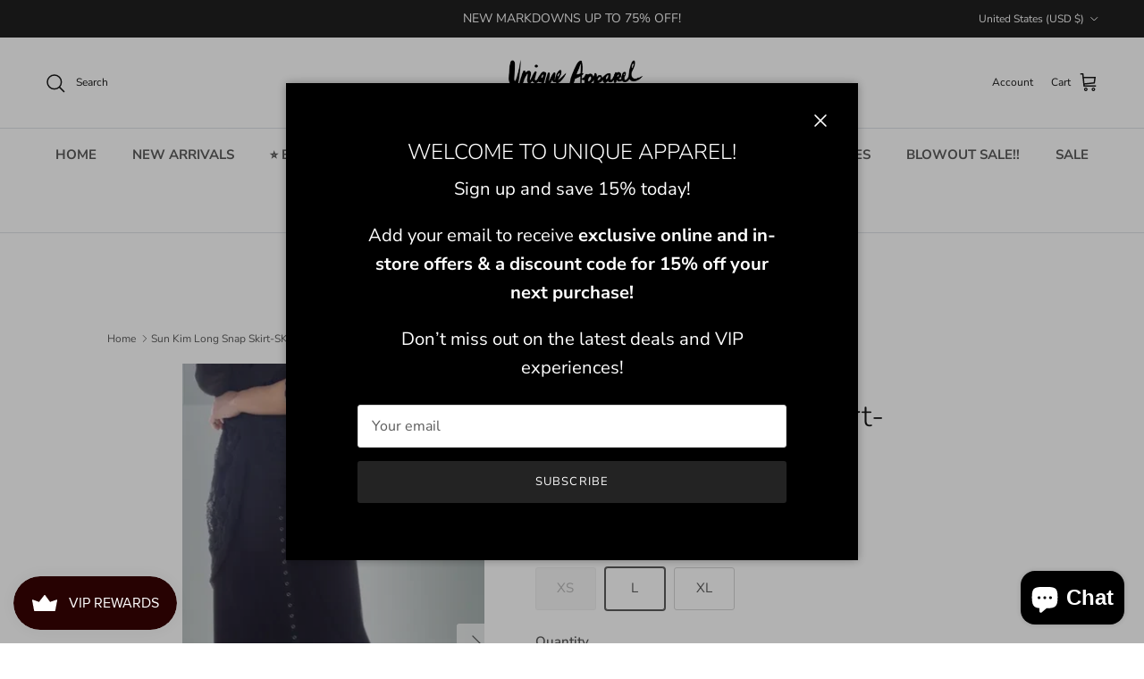

--- FILE ---
content_type: text/html; charset=utf-8
request_url: https://vilmasboutique.com/recommendations/products?section_id=template--14811160936530__main&product_id=7275390009426&intent=complementary
body_size: 4896
content:
<div id="shopify-section-template--14811160936530__main" class="shopify-section section-main-product page-section-spacing page-section-spacing--no-top-mobile"><script src="//vilmasboutique.com/cdn/shop/t/2/assets/slideshow.js?v=79160403597309441191707853929" defer></script><link rel="stylesheet" href="//vilmasboutique.com/cdn/shop/t/2/assets/modal.css?v=52723798630258842871707853928">


  <div class="container desktop-only not-in-quickbuy" data-cc-animate data-cc-animate-delay="0.2s">
    <div class="page-header">
      
    </div>
  </div>


<product-form class= "js-product product-info quickbuy-content spaced-row container  all-products-uaucomfy-usa-sun-kim-jasonsale " >
  <media-gallery class="media-gallery media-gallery--layout-carousel-under media-gallery-size-small product-column-left has-thumbnails"
    data-cc-animate
    data-cc-animate-delay="0.2s"

      data-zoom-enabled>

    <div class="media-gallery__inner">
      <div class="main-image"><carousel-slider class="" role="region" aria-roledescription="Carousel" aria-label="" data-dynamic-height="true" data-dispatch-events="true">
          <div class="slider slider--no-scrollbar" id="slider-template--14811160936530__main" aria-live="polite" aria-atomic="true">
            <div class="slider__grid 123"><div class="slider__item is-active"
                  role="group" aria-roledescription="Slide"
                  aria-label="1 of 2"

                  data-media-id="23568327802962"><a class="block show-gallery" href="//vilmasboutique.com/cdn/shop/files/rs_w_600_h_600-2024-04-13T093126.560.webp?v=1712982724&width=5000" aria-label="Load image 1 in gallery view"><div id="FeaturedMedia-template--14811160936530__main-23568327802962-wrapper"
    class="product-media-wrapper"
    data-media-id="template--14811160936530__main-23568327802962"
    tabindex="-1">
  
      <div class="product-media product-media--image"><div class="img-ar img-ar--contain" style="--aspect-ratio: 0.6"><img src="//vilmasboutique.com/cdn/shop/files/rs_w_600_h_600-2024-04-13T093126.560.webp?v=1712982724&amp;width=334" alt="rs_w_600_h_600-2024-04-13T093126.560.webp" width="334" height="600" loading="eager" sizes="(min-width: 1140px) 570px, (min-width: 768px) 50vw, 100vw" srcset="//vilmasboutique.com/cdn/shop/files/rs_w_600_h_600-2024-04-13T093126.560.webp?v=1712982724&amp;width=417 334w" class="theme-img"></div>
</div>

    
</div>
</a></div><div class="slider__item"
                  role="group" aria-roledescription="Slide"
                  aria-label="2 of 2" tabindex="-1"

                  data-media-id="23568327770194"><a class="block show-gallery" href="//vilmasboutique.com/cdn/shop/files/rs_w_600_h_600-2024-04-13T093133.249.webp?v=1712982724&width=5000" aria-label="Load image 2 in gallery view"><div id="FeaturedMedia-template--14811160936530__main-23568327770194-wrapper"
    class="product-media-wrapper"
    data-media-id="template--14811160936530__main-23568327770194"
    tabindex="-1">
  
      <div class="product-media product-media--image"><div class="img-ar img-ar--contain" style="--aspect-ratio: 0.6"><img src="//vilmasboutique.com/cdn/shop/files/rs_w_600_h_600-2024-04-13T093133.249.webp?v=1712982724&amp;width=229" alt="rs_w_600_h_600-2024-04-13T093133.249.webp" width="229" height="600" loading="lazy" sizes="(min-width: 1140px) 570px, (min-width: 768px) 50vw, 100vw" srcset="//vilmasboutique.com/cdn/shop/files/rs_w_600_h_600-2024-04-13T093133.249.webp?v=1712982724&amp;width=286 229w" class="theme-img"></div>
</div>

    
</div>
</a></div></div>
          </div><div class="slider-nav slider-nav--floating desktop-only js-only">
              <button type="button" class="slider-nav__btn slider-nav__btn--style-2 has-ltr-icon" name="prev" aria-controls="slider-template--14811160936530__main">
                <span class="visually-hidden">Previous</span>
                <svg width="24" height="24" viewBox="0 0 24 24" fill="none" stroke="currentColor" stroke-width="1.5" stroke-linecap="round" stroke-linejoin="round" class="icon feather feather-chevron-left" aria-hidden="true" focusable="false" role="presentation"><path d="m15 18-6-6 6-6"/></svg>
              </button>

              <button type="button" class="slider-nav__btn slider-nav__btn--style-2 has-ltr-icon" name="next" aria-controls="slider-template--14811160936530__main">
                <span class="visually-hidden">Next</span>
                <svg width="24" height="24" viewBox="0 0 24 24" fill="none" stroke="currentColor" stroke-width="1.5" stroke-linecap="round" stroke-linejoin="round" class="icon feather feather-chevron-right" aria-hidden="true" focusable="false" role="presentation"><path d="m9 18 6-6-6-6"/></svg>
              </button>
            </div></carousel-slider>

        <variant-content class="product-label-list"><script type="text/template" data-variant="40864261079122"></script><script type="text/template" data-variant="40864261177426"></script><div class="product-label-container no-js-hidden"></div>
      <div class="product-label-container js-hidden"></div><script type="text/template" data-variant="42174180917330"></script></variant-content>

      </div>

      
        <carousel-slider class="carousel block thumbnails">
          <div class="slider slider--no-scrollbar">
            <ul class="slider__grid">
              
                <li class="slider__item is-active" data-media-id="23568327802962">
                  <a class="thumbnail thumbnail--media-image" href="//vilmasboutique.com/cdn/shop/files/rs_w_600_h_600-2024-04-13T093126.560.webp?v=1712982724&width=5000"><img 
                      src="//vilmasboutique.com/cdn/shop/files/rs_w_600_h_600-2024-04-13T093126.560.webp?v=1712982724&width=130" 
                      alt="Sun Kim Long Snap Skirt-SK225" 
                      width="65" 
                      height="117" 
                      style="object-fit: contain;" 
                      loading="lazy"></a>
                </li>
              
                <li class="slider__item" data-media-id="23568327770194">
                  <a class="thumbnail thumbnail--media-image" href="//vilmasboutique.com/cdn/shop/files/rs_w_600_h_600-2024-04-13T093133.249.webp?v=1712982724&width=5000"><img 
                      src="//vilmasboutique.com/cdn/shop/files/rs_w_600_h_600-2024-04-13T093133.249.webp?v=1712982724&width=130" 
                      alt="Sun Kim Long Snap Skirt-SK225" 
                      width="65" 
                      height="170" 
                      style="object-fit: contain;" 
                      loading="lazy"></a>
                </li>
              
            </ul>
          </div>
        </carousel-slider>
      
    </div><template class="js-media-zoom-template">
  <modal-dialog class="modal gallery-viewer-modal invisible fixed top-0 left-0 w-full h-full flex items-center justify-center" role="dialog" aria-label="Gallery Viewer" aria-modal="true" tabindex="-1">
    <div class="modal__window relative bg-theme-bg text-theme-text text-start overflow-hidden has-motion">
      <div class="modal__content flex-auto h-full rte">
        <gallery-viewer class="gallery-viewer" tabindex="-1">
          <div class="gallery-viewer__zoom-container"></div>
          <div class="gallery-viewer__thumbs"><a class="gallery-viewer__thumb" href="#" data-zoom-url="//vilmasboutique.com/cdn/shop/files/rs_w_600_h_600-2024-04-13T093126.560.webp?v=1712982724&width=5000" data-media-id="23568327802962"><img src="//vilmasboutique.com/cdn/shop/files/rs_w_600_h_600-2024-04-13T093126.560.webp?v=1712982724&amp;width=138" alt="" srcset="//vilmasboutique.com/cdn/shop/files/rs_w_600_h_600-2024-04-13T093126.560.webp?v=1712982724&amp;width=138 138w" width="138" height="248" class="gallery-viewer__thumb-img"></a><a class="gallery-viewer__thumb" href="#" data-zoom-url="//vilmasboutique.com/cdn/shop/files/rs_w_600_h_600-2024-04-13T093133.249.webp?v=1712982724&width=5000" data-media-id="23568327770194"><img src="//vilmasboutique.com/cdn/shop/files/rs_w_600_h_600-2024-04-13T093133.249.webp?v=1712982724&amp;width=138" alt="" srcset="//vilmasboutique.com/cdn/shop/files/rs_w_600_h_600-2024-04-13T093133.249.webp?v=1712982724&amp;width=138 138w" width="138" height="362" class="gallery-viewer__thumb-img"></a></div>
          <div class="gallery-viewer__controls">
            <a class="gallery-viewer__button gallery-viewer__prev has-ltr-icon" href="#">
              <span class="visually-hidden">Previous</span>
              <svg width="24" height="24" viewBox="0 0 24 24" fill="none" stroke="currentColor" stroke-width="1.5" stroke-linecap="round" stroke-linejoin="round" class="icon feather feather-chevron-left" aria-hidden="true" focusable="false" role="presentation"><path d="m15 18-6-6 6-6"/></svg>
            </a>
            <a class="gallery-viewer__button gallery-viewer__next has-ltr-icon" href="#">
              <span class="visually-hidden">Next</span>
              <svg width="24" height="24" viewBox="0 0 24 24" fill="none" stroke="currentColor" stroke-width="1.5" stroke-linecap="round" stroke-linejoin="round" class="icon feather feather-chevron-right" aria-hidden="true" focusable="false" role="presentation"><path d="m9 18 6-6-6-6"/></svg>
            </a>

            <button type="button" class="gallery-viewer__button gallery-viewer__close js-close-modal">
              <svg width="24" height="24" viewBox="0 0 24 24" fill="none" stroke="currentColor" stroke-width="1.5" stroke-linecap="round" stroke-linejoin="round" class="icon feather feather-x" aria-hidden="true" focusable="false" role="presentation"><path d="M18 6 6 18M6 6l12 12"/></svg>
              <span class="visually-hidden">Close</span>
            </button>
          </div>
        </gallery-viewer>
      </div>
    </div>
  </modal-dialog>
</template>
</media-gallery>

  <div class="detail product-column-right" data-cc-animate data-cc-animate-delay="0.2s">
    <div class="product-form" data-ajax-add-to-cart="true" data-product-id="7275390009426">
      
        
<div class="vendor lightly-spaced-row" >
              <span class="product-info-label">By</span> <a class="underline" href="/collections/comfy-usa-sun-kim-jason">Comfy USA/Sun Kim/Jason</a>
            </div>

          
      
        
            <div class="title-row" >
              <h1 class="product-title">Sun Kim Long Snap Skirt-SK225</h1>
            </div>

          
      
        
            <div class="price-container" >
              <div class="product-info__price product-price product-price--large">
                
<div class="price price--on-sale">
  <div class="price__default">
    <span class="price__current">$98.00
</span>
    <span class="price__was">$119.00</span></div>

  

  
    <div class="unit-price" hidden>
      <span class="visually-hidden">Unit price</span>
      <span class="unit-price__price"></span>
      <span class="unit-price__separator"> / </span>
      <span class="unit-price__unit">
      </span>
    </div>
  

  
    <div class="price__no-variant" hidden>
      <strong class="price__current">Unavailable</strong>
    </div>
  
</div>

              </div>

              <div class="price-descriptors"><form method="post" action="/cart/add" id="product_form_7275390009426" accept-charset="UTF-8" class="js-instalments-form" enctype="multipart/form-data"><input type="hidden" name="form_type" value="product" /><input type="hidden" name="utf8" value="✓" /><input type="hidden" name="id" value="40864261177426">
                  
<input type="hidden" name="product-id" value="7275390009426" /><input type="hidden" name="section-id" value="template--14811160936530__main" /></form>
                  <variant-content class="product-inventory-transfer"></variant-content>
                
              </div></div>

          
      
        
            <div class="input-row" >
<script src="//vilmasboutique.com/cdn/shop/t/2/assets/variant-picker.js?v=103444709353134282981707853929" defer></script><variant-picker class="no-js-hidden" data-url="/products/sun-kim-long-snap-skirt-sk225" data-update-url="false" data-show-availability="true" data-availability-mode="down"><fieldset class="option-selector" data-selector-type="listed"><legend class="label">Size</legend><div class="option-selector__btns flex flex-wrap"><input type="radio" class="opt-btn visually-hidden focus-label js-option" name="product-form-template--14811160936530__main-7275390009426-size-option" id="product-form-template--14811160936530__main-7275390009426-size-opt-0" value="XS" required><label class="opt-label opt-label--btn btn relative text-center" for="product-form-template--14811160936530__main-7275390009426-size-opt-0">
                    <span class="js-value">XS</span>
                  </label><input type="radio" class="opt-btn visually-hidden focus-label js-option" name="product-form-template--14811160936530__main-7275390009426-size-option" id="product-form-template--14811160936530__main-7275390009426-size-opt-1" value="L" required checked><label class="opt-label opt-label--btn btn relative text-center" for="product-form-template--14811160936530__main-7275390009426-size-opt-1">
                    <span class="js-value">L</span>
                  </label><input type="radio" class="opt-btn visually-hidden focus-label js-option" name="product-form-template--14811160936530__main-7275390009426-size-option" id="product-form-template--14811160936530__main-7275390009426-size-opt-2" value="XL" required><label class="opt-label opt-label--btn btn relative text-center" for="product-form-template--14811160936530__main-7275390009426-size-opt-2">
                    <span class="js-value">XL</span>
                  </label></div>
          </fieldset><script type="application/json">
        {"variants":[{"id":40864261079122,"title":"XS","option1":"XS","option2":null,"option3":null,"sku":"SK225-XS","requires_shipping":true,"taxable":true,"featured_image":null,"available":false,"name":"Sun Kim Long Snap Skirt-SK225 - XS","public_title":"XS","options":["XS"],"price":9800,"weight":0,"compare_at_price":11900,"inventory_management":"shopify","barcode":"61079122","requires_selling_plan":false,"selling_plan_allocations":[]},{"id":40864261177426,"title":"L","option1":"L","option2":null,"option3":null,"sku":"SK225-L","requires_shipping":true,"taxable":true,"featured_image":null,"available":true,"name":"Sun Kim Long Snap Skirt-SK225 - L","public_title":"L","options":["L"],"price":9800,"weight":0,"compare_at_price":11900,"inventory_management":"shopify","barcode":"61177426","requires_selling_plan":false,"selling_plan_allocations":[]},{"id":42174180917330,"title":"XL","option1":"XL","option2":null,"option3":null,"sku":null,"requires_shipping":true,"taxable":true,"featured_image":null,"available":true,"name":"Sun Kim Long Snap Skirt-SK225 - XL","public_title":"XL","options":["XL"],"price":9800,"weight":0,"compare_at_price":11900,"inventory_management":"shopify","barcode":"80917330","requires_selling_plan":false,"selling_plan_allocations":[]}],"formatted": {"40864261079122":{"price":"$98.00"
,"compareAtPrice":"$119.00","inventory":"none"},"40864261177426":{"price":"$98.00"
,"compareAtPrice":"$119.00"},"42174180917330":{"price":"$98.00"
,"compareAtPrice":"$119.00"}}}
      </script>
    </variant-picker>

    <noscript>
      <div class="product-info__select">
        <label class="label" for="variants-7275390009426-template--14811160936530__main">Product variants</label>
        <div class="select relative">
          <select class="select w-full" id="variants-7275390009426-template--14811160936530__main" name="id" form="product-form-template--14811160936530__main-7275390009426"><option value="40864261079122"
                      
                      disabled>XS - Sold out
                - $98.00
              </option><option value="40864261177426"
                      
                      >L
                - $98.00
              </option><option value="42174180917330"
                      
                      >XL
                - $98.00
              </option></select>
        </div>
      </div>
    </noscript>
            </div>

          
      
        
            <buy-buttons class="buy-buttons-row block" >
              <form method="post" action="/cart/add" id="product-form-template--14811160936530__main-7275390009426" accept-charset="UTF-8" class="form js-product-form" enctype="multipart/form-data" data-product-id="7275390009426"><input type="hidden" name="form_type" value="product" /><input type="hidden" name="utf8" value="✓" />
                <input type="hidden" name="id" value="40864261177426" disabled>

                


                  <div class="quantity-submit-row input-row ">
                    
                      <label class="label" for="quantity">Quantity</label>
                      <quantity-wrapper class="quantity-wrapper">
                        <a href="#" data-quantity="down" aria-label="Decrease quantity"><svg width="24" height="24" viewBox="0 0 24 24" fill="none" stroke="currentColor" stroke-linecap="round" stroke-linejoin="round" class="icon feather feather-minus" aria-hidden="true" focusable="false" role="presentation"><path d="M5 12h14"/></svg></a>
                        <input aria-label="Quantity" id="quantity" type="number" name="quantity" value="1" />
                        <a href="#" data-quantity="up" aria-label="Increase quantity"><svg width="24" height="24" viewBox="0 0 24 24" fill="none" stroke="currentColor" stroke-linecap="round" stroke-linejoin="round" class="icon feather feather-plus" aria-hidden="true" focusable="false" role="presentation"><path d="M12 5v14M5 12h14"/></svg></a>
                      </quantity-wrapper>
                    

                    <div class="quantity-submit-row__submit input-row">
                      <div class="js-form-error lightly-spaced-row" role="alert" hidden></div><button class="btn btn--large add-to-cart" type="submit" name="add" data-add-to-cart-text="Add to cart">Add to cart</button>
                    </div>
                    

                    
                  </div>

                
              <input type="hidden" name="product-id" value="7275390009426" /><input type="hidden" name="section-id" value="template--14811160936530__main" /></form>
<script src="//vilmasboutique.com/cdn/shop/t/2/assets/pickup-availability.js?v=110729656532710618711707853928" defer="defer"></script><pickup-availability class="no-js-hidden" data-root-url="/" data-variant-id="40864261177426">
  <template>
    <div class="pickup-status flex mt-8 mb-8">
      <div class="pickup-icon text-error-text">
        <svg class="icon" width="24" height="24" viewBox="0 0 24 24" stroke="currentColor" stroke-width="1.5" fill="none" fill-rule="evenodd" stroke-linejoin="round" aria-hidden="true" focusable="false" role="presentation"><path d="M5 19 19 5M5 5l14 14"/></svg>
      </div>
      <div>
        <p class="mb-0">Couldn&#39;t load pickup availability</p>
        <button class="link mt-2 text-sm js-refresh">Refresh</button>
      </div>
    </div>
  </template>
</pickup-availability>

</buy-buttons>

          
      
        
<div class=" product-info-accordion" >
                
                  <details-disclosure>
                    <details class="disclosure" open>
                      <summary class="disclosure__title"><div class="with-icon">
                            <svg class="icon icon--small icon--type-shirt" stroke-width="1" aria-hidden="true" focusable="false" role="presentation" xmlns="http://www.w3.org/2000/svg" viewBox="0 0 16 16"><path fill="currentColor" d="M15.27 5.1l-3.3-3.3a1 1 0 00-.7-.3h-1.2a1 1 0 00-.74.32l-.04.04c-.7.7-1.86.7-2.56 0l-.05-.04a1 1 0 00-.73-.32H4.76a1 1 0 00-.72.3L.74 5.1a1 1 0 000 1.4L2.4 8.16a1 1 0 001.36.05v5.29a1 1 0 001 1h6.5a1 1 0 001-1V8.22a1 1 0 001.35-.06l1.66-1.65a1 1 0 000-1.42zM12.9 7.45L11.26 5.8v7.69h-6.5V5.8L3.11 7.46 1.45 5.8l3.3-3.3.01.01V2.5h1.19l.07.07a2.81 2.81 0 003.98 0l.06-.07h1.2l3.3 3.3-1.66 1.66z"/></svg>
                            <span class="with-icon__beside">Description</span>
                          </div></summary>
                      <div class="disclosure__panel has-motion">
                        <div class="disclosure__content rte cf"><p data-mce-fragment="1">Sun Kim Long Snap Skirt-SK225</p>
<p data-mce-fragment="1">Transform this skirt into new looks by wearing fully snapped to the ankle for a more sophisticated look or expose a little leg by snapping to knee length. Fabric is functional silk like movement.</p>
<p data-mce-fragment="1">95% Poly, 5% Spandex</p>
<p data-mce-fragment="1"><span data-mce-fragment="1">Made In USA of imported fabric!</span><br data-mce-fragment="1"></p>
<p data-mce-fragment="1"> </p></div>
                      </div>
                    </details>
                  </details-disclosure>
                
              </div>
      
        
<div class="product-info-accordion" >
                <details-disclosure>
                  <details class="disclosure">
                    <summary class="disclosure__title"><div class="with-icon">
                          <svg class="icon icon--small icon--type-ruler" stroke-width="1" aria-hidden="true" focusable="false" role="presentation" xmlns="http://www.w3.org/2000/svg" viewBox="0 0 16 16"><path fill="currentColor" d="M14.93 4.11L12.1 1.28a1 1 0 00-1.41 0L6.8 5.17.78 11.18a1 1 0 000 1.42l2.82 2.82a1 1 0 001.42 0l9.9-9.9a1 1 0 000-1.4zm-10.6 10.6L1.48 11.9l1.41-1.41 1.06 1.06a.5.5 0 00.71-.71L3.61 9.77l1.42-1.42 1.05 1.06a.5.5 0 00.71-.7L5.73 7.65l1.42-1.42L8.2 7.3c.2.2.5.2.7 0s.2-.5 0-.7L7.85 5.53 9.27 4.1l1.06 1.06a.5.5 0 00.71-.7L9.98 3.4 11.39 2l2.83 2.83-9.9 9.9z"/></svg>
                          <span class="with-icon__beside">Size Chart</span>
                        </div></summary>
                    <div class="disclosure__panel has-motion">
                      <div class="disclosure__content rte cf"><p><a href="/pages/size-chart" target="_blank" title="Size Chart">View Our Size Chart </a></p></div>
                    </div>
                  </details>
                </details-disclosure>
              </div>
      
        
            <cc-fetched-content class="not-in-quickbuy" data-id="complementary_9L4wkH" data-url="/recommendations/products?section_id=template--14811160936530__main&product_id=7275390009426&intent=complementary" contains-product-blocks ></cc-fetched-content>

          
      

      <div class="lightish-spaced-row-above only-in-quickbuy">
        <a class="more" href="/products/sun-kim-long-snap-skirt-sk225">
          <span class="beside-svg underline">View details</span>
          <span class="icon--small icon-natcol has-ltr-icon"><svg width="24" height="24" viewBox="0 0 24 24" fill="none" stroke="currentColor" stroke-width="1.5" stroke-linecap="round" stroke-linejoin="round" class="icon feather feather-chevron-right" aria-hidden="true" focusable="false" role="presentation"><path d="m9 18 6-6-6-6"/></svg></span>
        </a>
      </div>
    </div>
  </div><script type="application/ld+json">
  {
    "@context": "http://schema.org",
    "@type": "Product",
    "name": "Sun Kim Long Snap Skirt-SK225",
    "url": "https:\/\/vilmasboutique.com\/products\/sun-kim-long-snap-skirt-sk225","image": [
        "https:\/\/vilmasboutique.com\/cdn\/shop\/files\/rs_w_600_h_600-2024-04-13T093126.560.webp?v=1712982724\u0026width=334"
      ],"description": "Sun Kim Long Snap Skirt-SK225\nTransform this skirt into new looks by wearing fully snapped to the ankle for a more sophisticated look or expose a little leg by snapping to knee length. Fabric is functional silk like movement.\n95% Poly, 5% Spandex\nMade In USA of imported fabric!\n ","sku": "SK225-L","brand": {
      "@type": "Brand",
      "name": "Comfy USA\/Sun Kim\/Jason"
    },
    "offers": [{
          "@type" : "Offer","sku": "SK225-XS","availability" : "http://schema.org/OutOfStock",
          "price" : 98.0,
          "priceCurrency" : "USD",
          "url" : "https:\/\/vilmasboutique.com\/products\/sun-kim-long-snap-skirt-sk225?variant=40864261079122",
          "seller": {
            "@type": "Organization",
            "name": "Unique Apparel USA",
            
            "sameAs": [
              
"https:\/\/facebook.com\/UniqueApparelUSAInc","https:\/\/instagram.com\/uniqueapparelusa"
            ]
          }
        },
{
          "@type" : "Offer","sku": "SK225-L","availability" : "http://schema.org/InStock",
          "price" : 98.0,
          "priceCurrency" : "USD",
          "url" : "https:\/\/vilmasboutique.com\/products\/sun-kim-long-snap-skirt-sk225?variant=40864261177426",
          "seller": {
            "@type": "Organization",
            "name": "Unique Apparel USA",
            
            "sameAs": [
              
"https:\/\/facebook.com\/UniqueApparelUSAInc","https:\/\/instagram.com\/uniqueapparelusa"
            ]
          }
        },
{
          "@type" : "Offer","availability" : "http://schema.org/InStock",
          "price" : 98.0,
          "priceCurrency" : "USD",
          "url" : "https:\/\/vilmasboutique.com\/products\/sun-kim-long-snap-skirt-sk225?variant=42174180917330",
          "seller": {
            "@type": "Organization",
            "name": "Unique Apparel USA",
            
            "sameAs": [
              
"https:\/\/facebook.com\/UniqueApparelUSAInc","https:\/\/instagram.com\/uniqueapparelusa"
            ]
          }
        }
]
  }
</script>
</product-form>




</div>

--- FILE ---
content_type: text/html; charset=utf-8
request_url: https://vilmasboutique.com/recommendations/products?section_id=template--14811160936530__related-products&limit=4&product_id=7275390009426
body_size: 1822
content:
<div id="shopify-section-template--14811160936530__related-products" class="shopify-section section-related-products"><div class="related-products"
    data-section-id="template--14811160936530__related-products"
    data-url="/recommendations/products?section_id=template--14811160936530__related-products&limit=4&product_id=7275390009426"
    data-cc-animate>

  
    <div class="container fully-spaced-row">
      <h4 class="align-center hometitle">You may also like</h4>

      <div class="collection-listing related-collection">
        <div class="product-grid product-grid--per-row-4 product-grid--per-row-mob-1"><product-block class="product-block" data-product-id="7275408785490">
  <div class="block-inner">
    <div class="block-inner-inner">
      
<div class="image-cont ">
          <a class="product-link" href="/products/sun-kim-stitch-skirt-sk226?pr_prod_strat=e5_desc&pr_rec_id=3dded8881&pr_rec_pid=7275408785490&pr_ref_pid=7275390009426&pr_seq=uniform" aria-hidden="true" tabindex="-1">
            <div class="image-label-wrap">
              <div><div class="product-block__image product-block__image--primary product-block__image--active" data-media-id="24829613146194"><div class="img-ar img-ar--cover" style="--aspect-ratio: 0.67"><img src="//vilmasboutique.com/cdn/shop/files/8D4FDFA3-9491-44C0-B8AB-87A670329A5D.png?crop=region&amp;crop_height=1167&amp;crop_left=0&amp;crop_top=86&amp;crop_width=782&amp;v=1760061760&amp;width=782" alt="8D4FDFA3-9491-44C0-B8AB-87A670329A5D.png" width="782" height="1167" loading="lazy" sizes="(min-width: 1140px) 285px, (min-width: 768px) 25vw, 50vw" srcset="//vilmasboutique.com/cdn/shop/files/8D4FDFA3-9491-44C0-B8AB-87A670329A5D.png?crop=region&amp;crop_height=1167&amp;crop_left=0&amp;crop_top=86&amp;crop_width=782&amp;v=1760061760&amp;width=425 340w, //vilmasboutique.com/cdn/shop/files/8D4FDFA3-9491-44C0-B8AB-87A670329A5D.png?crop=region&amp;crop_height=1167&amp;crop_left=0&amp;crop_top=86&amp;crop_width=782&amp;v=1760061760&amp;width=600 480w, //vilmasboutique.com/cdn/shop/files/8D4FDFA3-9491-44C0-B8AB-87A670329A5D.png?crop=region&amp;crop_height=1167&amp;crop_left=0&amp;crop_top=86&amp;crop_width=782&amp;v=1760061760&amp;width=925 740w, //vilmasboutique.com/cdn/shop/files/8D4FDFA3-9491-44C0-B8AB-87A670329A5D.png?crop=region&amp;crop_height=1167&amp;crop_left=0&amp;crop_top=86&amp;crop_width=782&amp;v=1760061760&amp;width=977 782w" class="theme-img"></div>
</div></div></div>
          </a><a class="btn btn--secondary quickbuy-toggle" href="/products/sun-kim-stitch-skirt-sk226?pr_prod_strat=e5_desc&pr_rec_id=3dded8881&pr_rec_pid=7275408785490&pr_ref_pid=7275390009426&pr_seq=uniform">Quick buy</a></div>
      

      <div class="product-block__detail align-ltr-left">
        <div class="inner">
          <div class="innerer">
            <a class="product-link" href="/products/sun-kim-stitch-skirt-sk226?pr_prod_strat=e5_desc&pr_rec_id=3dded8881&pr_rec_pid=7275408785490&pr_ref_pid=7275390009426&pr_seq=uniform"><div class="vendor">Comfy USA/Sun Kim/Jason</div><div class="product-block__title">Sun Kim Stitch Skirt-SK226</div><div class="product-price product-price--block">
<div class="price price--on-sale">
  <div class="price__default">
    <span class="price__current">$49.00
</span>
    <span class="price__was">$129.00</span></div>

  
    
  

  

  
</div>
</div></a></div>
        </div>
      </div>
    </div>
  </div><div class="quickbuy-container use-color-scheme use-color-scheme--2">
        <a href="#" class="close-detail" aria-label="Close" tabindex="-1"><svg width="24" height="24" viewBox="0 0 24 24" fill="none" stroke="currentColor" stroke-width="1" stroke-linecap="round" stroke-linejoin="round" class="icon feather feather-x" aria-hidden="true" focusable="false" role="presentation"><path d="M18 6 6 18M6 6l12 12"/></svg></a>
        <div class="inner"></div>
      </div></product-block>

<product-block class="product-block" data-product-id="7275398037586">
  <div class="block-inner">
    <div class="block-inner-inner">
      
<div class="image-cont image-cont--with-secondary-image image-cont--same-aspect-ratio">
          <a class="product-link" href="/products/sun-kim-karla-long-tunic-dress-sk146?pr_prod_strat=e5_desc&pr_rec_id=3dded8881&pr_rec_pid=7275398037586&pr_ref_pid=7275390009426&pr_seq=uniform" aria-hidden="true" tabindex="-1">
            <div class="image-label-wrap">
              <div><div class="product-block__image product-block__image--primary product-block__image--active" data-media-id="24948192673874"><div class="img-ar img-ar--cover" style="--aspect-ratio: 0.67"><img src="//vilmasboutique.com/cdn/shop/files/ca1c9f49-cee0-44f3-896b-a5664166b93b.png?crop=region&amp;crop_height=1528&amp;crop_left=0&amp;crop_top=3&amp;crop_width=1024&amp;v=1763852968&amp;width=1024" alt="ca1c9f49-cee0-44f3-896b-a5664166b93b.png" width="1024" height="1528" loading="lazy" sizes="(min-width: 1140px) 285px, (min-width: 768px) 25vw, 50vw" srcset="//vilmasboutique.com/cdn/shop/files/ca1c9f49-cee0-44f3-896b-a5664166b93b.png?crop=region&amp;crop_height=1528&amp;crop_left=0&amp;crop_top=3&amp;crop_width=1024&amp;v=1763852968&amp;width=425 340w, //vilmasboutique.com/cdn/shop/files/ca1c9f49-cee0-44f3-896b-a5664166b93b.png?crop=region&amp;crop_height=1528&amp;crop_left=0&amp;crop_top=3&amp;crop_width=1024&amp;v=1763852968&amp;width=600 480w, //vilmasboutique.com/cdn/shop/files/ca1c9f49-cee0-44f3-896b-a5664166b93b.png?crop=region&amp;crop_height=1528&amp;crop_left=0&amp;crop_top=3&amp;crop_width=1024&amp;v=1763852968&amp;width=925 740w, //vilmasboutique.com/cdn/shop/files/ca1c9f49-cee0-44f3-896b-a5664166b93b.png?crop=region&amp;crop_height=1528&amp;crop_left=0&amp;crop_top=3&amp;crop_width=1024&amp;v=1763852968&amp;width=1225 980w, //vilmasboutique.com/cdn/shop/files/ca1c9f49-cee0-44f3-896b-a5664166b93b.png?crop=region&amp;crop_height=1528&amp;crop_left=0&amp;crop_top=3&amp;crop_width=1024&amp;v=1763852968&amp;width=1280 1024w" class="theme-img"></div>
</div><div class="product-block__image product-block__image--secondary product-block__image--show-on-hover product-block__image--inactivated"
                        data-media-id="24948199948370"
                        data-image-index="1"><div class="img-ar img-ar--cover" style="--aspect-ratio: 0.67"><img src="//vilmasboutique.com/cdn/shop/files/76a4f79d-87f7-4cc6-8b84-ebb2dfe71b07.png?crop=region&amp;crop_height=1528&amp;crop_left=0&amp;crop_top=3&amp;crop_width=1024&amp;v=1763853186&amp;width=1024" alt="76a4f79d-87f7-4cc6-8b84-ebb2dfe71b07.png" width="1024" height="1528" loading="lazy" sizes="(min-width: 1140px) 285px, (min-width: 768px) 25vw, 50vw" srcset="//vilmasboutique.com/cdn/shop/files/76a4f79d-87f7-4cc6-8b84-ebb2dfe71b07.png?crop=region&amp;crop_height=1528&amp;crop_left=0&amp;crop_top=3&amp;crop_width=1024&amp;v=1763853186&amp;width=425 340w, //vilmasboutique.com/cdn/shop/files/76a4f79d-87f7-4cc6-8b84-ebb2dfe71b07.png?crop=region&amp;crop_height=1528&amp;crop_left=0&amp;crop_top=3&amp;crop_width=1024&amp;v=1763853186&amp;width=600 480w, //vilmasboutique.com/cdn/shop/files/76a4f79d-87f7-4cc6-8b84-ebb2dfe71b07.png?crop=region&amp;crop_height=1528&amp;crop_left=0&amp;crop_top=3&amp;crop_width=1024&amp;v=1763853186&amp;width=925 740w, //vilmasboutique.com/cdn/shop/files/76a4f79d-87f7-4cc6-8b84-ebb2dfe71b07.png?crop=region&amp;crop_height=1528&amp;crop_left=0&amp;crop_top=3&amp;crop_width=1024&amp;v=1763853186&amp;width=1225 980w, //vilmasboutique.com/cdn/shop/files/76a4f79d-87f7-4cc6-8b84-ebb2dfe71b07.png?crop=region&amp;crop_height=1528&amp;crop_left=0&amp;crop_top=3&amp;crop_width=1024&amp;v=1763853186&amp;width=1280 1024w" class="theme-img"></div>
</div></div><div class="product-block__image-dots" aria-hidden="true">
                    <div class="product-block__image-dot product-block__image-dot--active"></div><div class="product-block__image-dot"></div></div></div>
          </a><a class="image-page-button image-page-button--previous has-ltr-icon" href="#" aria-label="Previous" tabindex="-1"><svg width="24" height="24" viewBox="0 0 24 24" fill="none" stroke="currentColor" stroke-width="1.3" stroke-linecap="round" stroke-linejoin="round" class="icon feather feather-chevron-left" aria-hidden="true" focusable="false" role="presentation"><path d="m15 18-6-6 6-6"/></svg></a>
            <a class="image-page-button image-page-button--next has-ltr-icon" href="#" aria-label="Next" tabindex="-1"><svg width="24" height="24" viewBox="0 0 24 24" fill="none" stroke="currentColor" stroke-width="1.3" stroke-linecap="round" stroke-linejoin="round" class="icon feather feather-chevron-right" aria-hidden="true" focusable="false" role="presentation"><path d="m9 18 6-6-6-6"/></svg></a><a class="btn btn--secondary quickbuy-toggle" href="/products/sun-kim-karla-long-tunic-dress-sk146?pr_prod_strat=e5_desc&pr_rec_id=3dded8881&pr_rec_pid=7275398037586&pr_ref_pid=7275390009426&pr_seq=uniform">Quick buy</a></div>
      

      <div class="product-block__detail align-ltr-left">
        <div class="inner">
          <div class="innerer">
            <a class="product-link" href="/products/sun-kim-karla-long-tunic-dress-sk146?pr_prod_strat=e5_desc&pr_rec_id=3dded8881&pr_rec_pid=7275398037586&pr_ref_pid=7275390009426&pr_seq=uniform"><div class="vendor">Comfy USA/Sun Kim/Jason</div><div class="product-block__title">Sun Kim Karla Long Tunic/Dress SK146</div><div class="product-price product-price--block">
<div class="price price--on-sale">
  <div class="price__default">
    <span class="price__current">$49.00
</span>
    <span class="price__was">$119.00</span></div>

  
    
  

  

  
</div>
</div></a><div class="product-block-options product-block-options--swatch" data-option-name="Color">
                    <div class="product-block-options__inner"></div>
                  </div></div>
        </div>
      </div>
    </div>
  </div><div class="quickbuy-container use-color-scheme use-color-scheme--2">
        <a href="#" class="close-detail" aria-label="Close" tabindex="-1"><svg width="24" height="24" viewBox="0 0 24 24" fill="none" stroke="currentColor" stroke-width="1" stroke-linecap="round" stroke-linejoin="round" class="icon feather feather-x" aria-hidden="true" focusable="false" role="presentation"><path d="M18 6 6 18M6 6l12 12"/></svg></a>
        <div class="inner"></div>
      </div></product-block>

<product-block class="product-block" data-product-id="7275385880658">
  <div class="block-inner">
    <div class="block-inner-inner">
      
<div class="image-cont image-cont--with-secondary-image ">
          <a class="product-link" href="/products/sun-kim-long-slim-pant-sk202?pr_prod_strat=e5_desc&pr_rec_id=3dded8881&pr_rec_pid=7275385880658&pr_ref_pid=7275390009426&pr_seq=uniform" aria-hidden="true" tabindex="-1">
            <div class="image-label-wrap">
              <div><div class="product-block__image product-block__image--primary product-block__image--active" data-media-id="24948246773842"><div class="img-ar img-ar--cover" style="--aspect-ratio: 0.67"><img src="//vilmasboutique.com/cdn/shop/files/39424087-e54f-4a67-969c-15f25040554b.png?crop=region&amp;crop_height=1528&amp;crop_left=0&amp;crop_top=3&amp;crop_width=1024&amp;v=1763854626&amp;width=1024" alt="39424087-e54f-4a67-969c-15f25040554b.png" width="1024" height="1528" loading="lazy" sizes="(min-width: 1140px) 285px, (min-width: 768px) 25vw, 50vw" srcset="//vilmasboutique.com/cdn/shop/files/39424087-e54f-4a67-969c-15f25040554b.png?crop=region&amp;crop_height=1528&amp;crop_left=0&amp;crop_top=3&amp;crop_width=1024&amp;v=1763854626&amp;width=425 340w, //vilmasboutique.com/cdn/shop/files/39424087-e54f-4a67-969c-15f25040554b.png?crop=region&amp;crop_height=1528&amp;crop_left=0&amp;crop_top=3&amp;crop_width=1024&amp;v=1763854626&amp;width=600 480w, //vilmasboutique.com/cdn/shop/files/39424087-e54f-4a67-969c-15f25040554b.png?crop=region&amp;crop_height=1528&amp;crop_left=0&amp;crop_top=3&amp;crop_width=1024&amp;v=1763854626&amp;width=925 740w, //vilmasboutique.com/cdn/shop/files/39424087-e54f-4a67-969c-15f25040554b.png?crop=region&amp;crop_height=1528&amp;crop_left=0&amp;crop_top=3&amp;crop_width=1024&amp;v=1763854626&amp;width=1225 980w, //vilmasboutique.com/cdn/shop/files/39424087-e54f-4a67-969c-15f25040554b.png?crop=region&amp;crop_height=1528&amp;crop_left=0&amp;crop_top=3&amp;crop_width=1024&amp;v=1763854626&amp;width=1280 1024w" class="theme-img"></div>
</div><div class="product-block__image product-block__image--secondary product-block__image--show-on-hover product-block__image--inactivated"
                        data-media-id="24988567470162"
                        data-image-index="1"><div class="img-ar img-ar--cover" style="--aspect-ratio: 0.67"><img src="//vilmasboutique.com/cdn/shop/files/unnamed_83cb1e54-ff97-43e4-baf0-07b9005c9951.jpg?crop=region&amp;crop_height=1019&amp;crop_left=0&amp;crop_top=2&amp;crop_width=683&amp;v=1764953741&amp;width=683" alt="unnamed_83cb1e54-ff97-43e4-baf0-07b9005c9951.jpg" width="683" height="1019" loading="lazy" sizes="(min-width: 1140px) 285px, (min-width: 768px) 25vw, 50vw" srcset="//vilmasboutique.com/cdn/shop/files/unnamed_83cb1e54-ff97-43e4-baf0-07b9005c9951.jpg?crop=region&amp;crop_height=1019&amp;crop_left=0&amp;crop_top=2&amp;crop_width=683&amp;v=1764953741&amp;width=425 340w, //vilmasboutique.com/cdn/shop/files/unnamed_83cb1e54-ff97-43e4-baf0-07b9005c9951.jpg?crop=region&amp;crop_height=1019&amp;crop_left=0&amp;crop_top=2&amp;crop_width=683&amp;v=1764953741&amp;width=600 480w, //vilmasboutique.com/cdn/shop/files/unnamed_83cb1e54-ff97-43e4-baf0-07b9005c9951.jpg?crop=region&amp;crop_height=1019&amp;crop_left=0&amp;crop_top=2&amp;crop_width=683&amp;v=1764953741&amp;width=853 683w" class="theme-img"></div>
</div></div><div class="product-block__image-dots" aria-hidden="true">
                    <div class="product-block__image-dot product-block__image-dot--active"></div><div class="product-block__image-dot"></div></div></div>
          </a><a class="image-page-button image-page-button--previous has-ltr-icon" href="#" aria-label="Previous" tabindex="-1"><svg width="24" height="24" viewBox="0 0 24 24" fill="none" stroke="currentColor" stroke-width="1.3" stroke-linecap="round" stroke-linejoin="round" class="icon feather feather-chevron-left" aria-hidden="true" focusable="false" role="presentation"><path d="m15 18-6-6 6-6"/></svg></a>
            <a class="image-page-button image-page-button--next has-ltr-icon" href="#" aria-label="Next" tabindex="-1"><svg width="24" height="24" viewBox="0 0 24 24" fill="none" stroke="currentColor" stroke-width="1.3" stroke-linecap="round" stroke-linejoin="round" class="icon feather feather-chevron-right" aria-hidden="true" focusable="false" role="presentation"><path d="m9 18 6-6-6-6"/></svg></a><a class="btn btn--secondary quickbuy-toggle" href="/products/sun-kim-long-slim-pant-sk202?pr_prod_strat=e5_desc&pr_rec_id=3dded8881&pr_rec_pid=7275385880658&pr_ref_pid=7275390009426&pr_seq=uniform">Quick buy</a></div>
      

      <div class="product-block__detail align-ltr-left">
        <div class="inner">
          <div class="innerer">
            <a class="product-link" href="/products/sun-kim-long-slim-pant-sk202?pr_prod_strat=e5_desc&pr_rec_id=3dded8881&pr_rec_pid=7275385880658&pr_ref_pid=7275390009426&pr_seq=uniform"><div class="vendor">Comfy USA/Sun Kim/Jason</div><div class="product-block__title">Sun Kim Long Slim Pant-SK202</div><div class="product-price product-price--block">
<div class="price price--on-sale">
  <div class="price__default">
    <span class="price__current">$59.00
</span>
    <span class="price__was">$118.00</span></div>

  
    
  

  

  
</div>
</div></a><div class="product-block-options product-block-options--swatch" data-option-name="Color">
                    <div class="product-block-options__inner"><span class="product-block-options__item"
                            data-option-item="Charcoal"
                            data-media="24948246773842"
                            >
                            <span class="product-block-options__item__text">Charcoal</span>
                            
<div class="img-ar img-ar--cover" style="--aspect-ratio: 1"><img src="//vilmasboutique.com/cdn/shop/files/39424087-e54f-4a67-969c-15f25040554b.png?crop=region&amp;crop_height=1024&amp;crop_left=0&amp;crop_top=256&amp;crop_width=1024&amp;v=1763854626&amp;width=1024" alt="Sun Kim Long Slim Pant-SK202" width="1024" height="1024" loading="lazy" sizes="36px" srcset="//vilmasboutique.com/cdn/shop/files/39424087-e54f-4a67-969c-15f25040554b.png?crop=region&amp;crop_height=1024&amp;crop_left=0&amp;crop_top=256&amp;crop_width=1024&amp;v=1763854626&amp;width=45 36w, //vilmasboutique.com/cdn/shop/files/39424087-e54f-4a67-969c-15f25040554b.png?crop=region&amp;crop_height=1024&amp;crop_left=0&amp;crop_top=256&amp;crop_width=1024&amp;v=1763854626&amp;width=90 72w" class="theme-img" fetchpriority="low"></div>

                          </span><span class="product-block-options__item"
                            data-option-item="Beige"
                            data-media="24988567470162"
                            >
                            <span class="product-block-options__item__text">Beige</span>
                            
<div class="img-ar img-ar--cover" style="--aspect-ratio: 1"><img src="//vilmasboutique.com/cdn/shop/files/unnamed_83cb1e54-ff97-43e4-baf0-07b9005c9951.jpg?crop=region&amp;crop_height=683&amp;crop_left=0&amp;crop_top=170&amp;crop_width=683&amp;v=1764953741&amp;width=683" alt="Sun Kim Long Slim Pant-SK202" width="683" height="683" loading="lazy" sizes="36px" srcset="//vilmasboutique.com/cdn/shop/files/unnamed_83cb1e54-ff97-43e4-baf0-07b9005c9951.jpg?crop=region&amp;crop_height=683&amp;crop_left=0&amp;crop_top=170&amp;crop_width=683&amp;v=1764953741&amp;width=45 36w, //vilmasboutique.com/cdn/shop/files/unnamed_83cb1e54-ff97-43e4-baf0-07b9005c9951.jpg?crop=region&amp;crop_height=683&amp;crop_left=0&amp;crop_top=170&amp;crop_width=683&amp;v=1764953741&amp;width=90 72w" class="theme-img" fetchpriority="low"></div>

                          </span></div>
                  </div></div>
        </div>
      </div>
    </div>
  </div><div class="quickbuy-container use-color-scheme use-color-scheme--2">
        <a href="#" class="close-detail" aria-label="Close" tabindex="-1"><svg width="24" height="24" viewBox="0 0 24 24" fill="none" stroke="currentColor" stroke-width="1" stroke-linecap="round" stroke-linejoin="round" class="icon feather feather-x" aria-hidden="true" focusable="false" role="presentation"><path d="M18 6 6 18M6 6l12 12"/></svg></a>
        <div class="inner"></div>
      </div></product-block>

<product-block class="product-block" data-product-id="7275391680594">
  <div class="block-inner">
    <div class="block-inner-inner">
      
<div class="image-cont image-cont--with-secondary-image ">
          <a class="product-link" href="/products/sun-kim-armani-jumpsuit-sk356?pr_prod_strat=e5_desc&pr_rec_id=3dded8881&pr_rec_pid=7275391680594&pr_ref_pid=7275390009426&pr_seq=uniform" aria-hidden="true" tabindex="-1">
            <div class="image-label-wrap">
              <div><div class="product-block__image product-block__image--primary product-block__image--active" data-media-id="23568870670418"><div class="img-ar img-ar--cover" style="--aspect-ratio: 0.67"><img src="//vilmasboutique.com/cdn/shop/files/rs_w_600_h_600-2024-04-13T101405.808.webp?crop=region&amp;crop_height=410&amp;crop_left=0&amp;crop_top=94&amp;crop_width=275&amp;v=1712985299&amp;width=275" alt="rs_w_600_h_600-2024-04-13T101405.808.webp" width="275" height="410" loading="lazy" sizes="(min-width: 1140px) 285px, (min-width: 768px) 25vw, 50vw" srcset="//vilmasboutique.com/cdn/shop/files/rs_w_600_h_600-2024-04-13T101405.808.webp?crop=region&amp;crop_height=410&amp;crop_left=0&amp;crop_top=94&amp;crop_width=275&amp;v=1712985299&amp;width=343 275w" class="theme-img"></div>
</div><div class="product-block__image product-block__image--secondary product-block__image--show-on-hover product-block__image--inactivated"
                        data-media-id="23568870637650"
                        data-image-index="1"><div class="img-ar img-ar--cover" style="--aspect-ratio: 0.67"><img src="//vilmasboutique.com/cdn/shop/files/rs_w_600_h_600-2024-04-13T101409.911.webp?crop=region&amp;crop_height=350&amp;crop_left=0&amp;crop_top=124&amp;crop_width=235&amp;v=1712985299&amp;width=235" alt="rs_w_600_h_600-2024-04-13T101409.911.webp" width="235" height="350" loading="lazy" sizes="(min-width: 1140px) 285px, (min-width: 768px) 25vw, 50vw" srcset="//vilmasboutique.com/cdn/shop/files/rs_w_600_h_600-2024-04-13T101409.911.webp?crop=region&amp;crop_height=350&amp;crop_left=0&amp;crop_top=124&amp;crop_width=235&amp;v=1712985299&amp;width=293 235w" class="theme-img"></div>
</div></div><div class="product-block__image-dots" aria-hidden="true">
                    <div class="product-block__image-dot product-block__image-dot--active"></div><div class="product-block__image-dot"></div></div></div>
          </a><a class="image-page-button image-page-button--previous has-ltr-icon" href="#" aria-label="Previous" tabindex="-1"><svg width="24" height="24" viewBox="0 0 24 24" fill="none" stroke="currentColor" stroke-width="1.3" stroke-linecap="round" stroke-linejoin="round" class="icon feather feather-chevron-left" aria-hidden="true" focusable="false" role="presentation"><path d="m15 18-6-6 6-6"/></svg></a>
            <a class="image-page-button image-page-button--next has-ltr-icon" href="#" aria-label="Next" tabindex="-1"><svg width="24" height="24" viewBox="0 0 24 24" fill="none" stroke="currentColor" stroke-width="1.3" stroke-linecap="round" stroke-linejoin="round" class="icon feather feather-chevron-right" aria-hidden="true" focusable="false" role="presentation"><path d="m9 18 6-6-6-6"/></svg></a><a class="btn btn--secondary quickbuy-toggle" href="/products/sun-kim-armani-jumpsuit-sk356?pr_prod_strat=e5_desc&pr_rec_id=3dded8881&pr_rec_pid=7275391680594&pr_ref_pid=7275390009426&pr_seq=uniform">Quick buy</a></div>
      

      <div class="product-block__detail align-ltr-left">
        <div class="inner">
          <div class="innerer">
            <a class="product-link" href="/products/sun-kim-armani-jumpsuit-sk356?pr_prod_strat=e5_desc&pr_rec_id=3dded8881&pr_rec_pid=7275391680594&pr_ref_pid=7275390009426&pr_seq=uniform"><div class="vendor">Comfy USA/Sun Kim/Jason</div><div class="product-block__title">Sun Kim Armani Jumpsuit-SK356</div><div class="product-price product-price--block">
<div class="price price--on-sale">
  <div class="price__default">
    <span class="price__current">$89.00
</span>
    <span class="price__was">$169.00</span></div>

  
    
  

  

  
</div>
</div></a><div class="product-block-options product-block-options--swatch" data-option-name="Color">
                    <div class="product-block-options__inner"></div>
                  </div></div>
        </div>
      </div>
    </div>
  </div><div class="quickbuy-container use-color-scheme use-color-scheme--2">
        <a href="#" class="close-detail" aria-label="Close" tabindex="-1"><svg width="24" height="24" viewBox="0 0 24 24" fill="none" stroke="currentColor" stroke-width="1" stroke-linecap="round" stroke-linejoin="round" class="icon feather feather-x" aria-hidden="true" focusable="false" role="presentation"><path d="M18 6 6 18M6 6l12 12"/></svg></a>
        <div class="inner"></div>
      </div></product-block>

</div>
      </div>

    </div>
  
</div>






</div>

--- FILE ---
content_type: text/html; charset=utf-8
request_url: https://www.google.com/recaptcha/enterprise/anchor?ar=1&k=6LdEwsYnAAAAAL9T92sOraT4CDI-QIVuDYAGwdOy&co=aHR0cHM6Ly92aWxtYXNib3V0aXF1ZS5jb206NDQz&hl=en&v=PoyoqOPhxBO7pBk68S4YbpHZ&size=invisible&anchor-ms=20000&execute-ms=30000&cb=a3uwgrund7q
body_size: 48847
content:
<!DOCTYPE HTML><html dir="ltr" lang="en"><head><meta http-equiv="Content-Type" content="text/html; charset=UTF-8">
<meta http-equiv="X-UA-Compatible" content="IE=edge">
<title>reCAPTCHA</title>
<style type="text/css">
/* cyrillic-ext */
@font-face {
  font-family: 'Roboto';
  font-style: normal;
  font-weight: 400;
  font-stretch: 100%;
  src: url(//fonts.gstatic.com/s/roboto/v48/KFO7CnqEu92Fr1ME7kSn66aGLdTylUAMa3GUBHMdazTgWw.woff2) format('woff2');
  unicode-range: U+0460-052F, U+1C80-1C8A, U+20B4, U+2DE0-2DFF, U+A640-A69F, U+FE2E-FE2F;
}
/* cyrillic */
@font-face {
  font-family: 'Roboto';
  font-style: normal;
  font-weight: 400;
  font-stretch: 100%;
  src: url(//fonts.gstatic.com/s/roboto/v48/KFO7CnqEu92Fr1ME7kSn66aGLdTylUAMa3iUBHMdazTgWw.woff2) format('woff2');
  unicode-range: U+0301, U+0400-045F, U+0490-0491, U+04B0-04B1, U+2116;
}
/* greek-ext */
@font-face {
  font-family: 'Roboto';
  font-style: normal;
  font-weight: 400;
  font-stretch: 100%;
  src: url(//fonts.gstatic.com/s/roboto/v48/KFO7CnqEu92Fr1ME7kSn66aGLdTylUAMa3CUBHMdazTgWw.woff2) format('woff2');
  unicode-range: U+1F00-1FFF;
}
/* greek */
@font-face {
  font-family: 'Roboto';
  font-style: normal;
  font-weight: 400;
  font-stretch: 100%;
  src: url(//fonts.gstatic.com/s/roboto/v48/KFO7CnqEu92Fr1ME7kSn66aGLdTylUAMa3-UBHMdazTgWw.woff2) format('woff2');
  unicode-range: U+0370-0377, U+037A-037F, U+0384-038A, U+038C, U+038E-03A1, U+03A3-03FF;
}
/* math */
@font-face {
  font-family: 'Roboto';
  font-style: normal;
  font-weight: 400;
  font-stretch: 100%;
  src: url(//fonts.gstatic.com/s/roboto/v48/KFO7CnqEu92Fr1ME7kSn66aGLdTylUAMawCUBHMdazTgWw.woff2) format('woff2');
  unicode-range: U+0302-0303, U+0305, U+0307-0308, U+0310, U+0312, U+0315, U+031A, U+0326-0327, U+032C, U+032F-0330, U+0332-0333, U+0338, U+033A, U+0346, U+034D, U+0391-03A1, U+03A3-03A9, U+03B1-03C9, U+03D1, U+03D5-03D6, U+03F0-03F1, U+03F4-03F5, U+2016-2017, U+2034-2038, U+203C, U+2040, U+2043, U+2047, U+2050, U+2057, U+205F, U+2070-2071, U+2074-208E, U+2090-209C, U+20D0-20DC, U+20E1, U+20E5-20EF, U+2100-2112, U+2114-2115, U+2117-2121, U+2123-214F, U+2190, U+2192, U+2194-21AE, U+21B0-21E5, U+21F1-21F2, U+21F4-2211, U+2213-2214, U+2216-22FF, U+2308-230B, U+2310, U+2319, U+231C-2321, U+2336-237A, U+237C, U+2395, U+239B-23B7, U+23D0, U+23DC-23E1, U+2474-2475, U+25AF, U+25B3, U+25B7, U+25BD, U+25C1, U+25CA, U+25CC, U+25FB, U+266D-266F, U+27C0-27FF, U+2900-2AFF, U+2B0E-2B11, U+2B30-2B4C, U+2BFE, U+3030, U+FF5B, U+FF5D, U+1D400-1D7FF, U+1EE00-1EEFF;
}
/* symbols */
@font-face {
  font-family: 'Roboto';
  font-style: normal;
  font-weight: 400;
  font-stretch: 100%;
  src: url(//fonts.gstatic.com/s/roboto/v48/KFO7CnqEu92Fr1ME7kSn66aGLdTylUAMaxKUBHMdazTgWw.woff2) format('woff2');
  unicode-range: U+0001-000C, U+000E-001F, U+007F-009F, U+20DD-20E0, U+20E2-20E4, U+2150-218F, U+2190, U+2192, U+2194-2199, U+21AF, U+21E6-21F0, U+21F3, U+2218-2219, U+2299, U+22C4-22C6, U+2300-243F, U+2440-244A, U+2460-24FF, U+25A0-27BF, U+2800-28FF, U+2921-2922, U+2981, U+29BF, U+29EB, U+2B00-2BFF, U+4DC0-4DFF, U+FFF9-FFFB, U+10140-1018E, U+10190-1019C, U+101A0, U+101D0-101FD, U+102E0-102FB, U+10E60-10E7E, U+1D2C0-1D2D3, U+1D2E0-1D37F, U+1F000-1F0FF, U+1F100-1F1AD, U+1F1E6-1F1FF, U+1F30D-1F30F, U+1F315, U+1F31C, U+1F31E, U+1F320-1F32C, U+1F336, U+1F378, U+1F37D, U+1F382, U+1F393-1F39F, U+1F3A7-1F3A8, U+1F3AC-1F3AF, U+1F3C2, U+1F3C4-1F3C6, U+1F3CA-1F3CE, U+1F3D4-1F3E0, U+1F3ED, U+1F3F1-1F3F3, U+1F3F5-1F3F7, U+1F408, U+1F415, U+1F41F, U+1F426, U+1F43F, U+1F441-1F442, U+1F444, U+1F446-1F449, U+1F44C-1F44E, U+1F453, U+1F46A, U+1F47D, U+1F4A3, U+1F4B0, U+1F4B3, U+1F4B9, U+1F4BB, U+1F4BF, U+1F4C8-1F4CB, U+1F4D6, U+1F4DA, U+1F4DF, U+1F4E3-1F4E6, U+1F4EA-1F4ED, U+1F4F7, U+1F4F9-1F4FB, U+1F4FD-1F4FE, U+1F503, U+1F507-1F50B, U+1F50D, U+1F512-1F513, U+1F53E-1F54A, U+1F54F-1F5FA, U+1F610, U+1F650-1F67F, U+1F687, U+1F68D, U+1F691, U+1F694, U+1F698, U+1F6AD, U+1F6B2, U+1F6B9-1F6BA, U+1F6BC, U+1F6C6-1F6CF, U+1F6D3-1F6D7, U+1F6E0-1F6EA, U+1F6F0-1F6F3, U+1F6F7-1F6FC, U+1F700-1F7FF, U+1F800-1F80B, U+1F810-1F847, U+1F850-1F859, U+1F860-1F887, U+1F890-1F8AD, U+1F8B0-1F8BB, U+1F8C0-1F8C1, U+1F900-1F90B, U+1F93B, U+1F946, U+1F984, U+1F996, U+1F9E9, U+1FA00-1FA6F, U+1FA70-1FA7C, U+1FA80-1FA89, U+1FA8F-1FAC6, U+1FACE-1FADC, U+1FADF-1FAE9, U+1FAF0-1FAF8, U+1FB00-1FBFF;
}
/* vietnamese */
@font-face {
  font-family: 'Roboto';
  font-style: normal;
  font-weight: 400;
  font-stretch: 100%;
  src: url(//fonts.gstatic.com/s/roboto/v48/KFO7CnqEu92Fr1ME7kSn66aGLdTylUAMa3OUBHMdazTgWw.woff2) format('woff2');
  unicode-range: U+0102-0103, U+0110-0111, U+0128-0129, U+0168-0169, U+01A0-01A1, U+01AF-01B0, U+0300-0301, U+0303-0304, U+0308-0309, U+0323, U+0329, U+1EA0-1EF9, U+20AB;
}
/* latin-ext */
@font-face {
  font-family: 'Roboto';
  font-style: normal;
  font-weight: 400;
  font-stretch: 100%;
  src: url(//fonts.gstatic.com/s/roboto/v48/KFO7CnqEu92Fr1ME7kSn66aGLdTylUAMa3KUBHMdazTgWw.woff2) format('woff2');
  unicode-range: U+0100-02BA, U+02BD-02C5, U+02C7-02CC, U+02CE-02D7, U+02DD-02FF, U+0304, U+0308, U+0329, U+1D00-1DBF, U+1E00-1E9F, U+1EF2-1EFF, U+2020, U+20A0-20AB, U+20AD-20C0, U+2113, U+2C60-2C7F, U+A720-A7FF;
}
/* latin */
@font-face {
  font-family: 'Roboto';
  font-style: normal;
  font-weight: 400;
  font-stretch: 100%;
  src: url(//fonts.gstatic.com/s/roboto/v48/KFO7CnqEu92Fr1ME7kSn66aGLdTylUAMa3yUBHMdazQ.woff2) format('woff2');
  unicode-range: U+0000-00FF, U+0131, U+0152-0153, U+02BB-02BC, U+02C6, U+02DA, U+02DC, U+0304, U+0308, U+0329, U+2000-206F, U+20AC, U+2122, U+2191, U+2193, U+2212, U+2215, U+FEFF, U+FFFD;
}
/* cyrillic-ext */
@font-face {
  font-family: 'Roboto';
  font-style: normal;
  font-weight: 500;
  font-stretch: 100%;
  src: url(//fonts.gstatic.com/s/roboto/v48/KFO7CnqEu92Fr1ME7kSn66aGLdTylUAMa3GUBHMdazTgWw.woff2) format('woff2');
  unicode-range: U+0460-052F, U+1C80-1C8A, U+20B4, U+2DE0-2DFF, U+A640-A69F, U+FE2E-FE2F;
}
/* cyrillic */
@font-face {
  font-family: 'Roboto';
  font-style: normal;
  font-weight: 500;
  font-stretch: 100%;
  src: url(//fonts.gstatic.com/s/roboto/v48/KFO7CnqEu92Fr1ME7kSn66aGLdTylUAMa3iUBHMdazTgWw.woff2) format('woff2');
  unicode-range: U+0301, U+0400-045F, U+0490-0491, U+04B0-04B1, U+2116;
}
/* greek-ext */
@font-face {
  font-family: 'Roboto';
  font-style: normal;
  font-weight: 500;
  font-stretch: 100%;
  src: url(//fonts.gstatic.com/s/roboto/v48/KFO7CnqEu92Fr1ME7kSn66aGLdTylUAMa3CUBHMdazTgWw.woff2) format('woff2');
  unicode-range: U+1F00-1FFF;
}
/* greek */
@font-face {
  font-family: 'Roboto';
  font-style: normal;
  font-weight: 500;
  font-stretch: 100%;
  src: url(//fonts.gstatic.com/s/roboto/v48/KFO7CnqEu92Fr1ME7kSn66aGLdTylUAMa3-UBHMdazTgWw.woff2) format('woff2');
  unicode-range: U+0370-0377, U+037A-037F, U+0384-038A, U+038C, U+038E-03A1, U+03A3-03FF;
}
/* math */
@font-face {
  font-family: 'Roboto';
  font-style: normal;
  font-weight: 500;
  font-stretch: 100%;
  src: url(//fonts.gstatic.com/s/roboto/v48/KFO7CnqEu92Fr1ME7kSn66aGLdTylUAMawCUBHMdazTgWw.woff2) format('woff2');
  unicode-range: U+0302-0303, U+0305, U+0307-0308, U+0310, U+0312, U+0315, U+031A, U+0326-0327, U+032C, U+032F-0330, U+0332-0333, U+0338, U+033A, U+0346, U+034D, U+0391-03A1, U+03A3-03A9, U+03B1-03C9, U+03D1, U+03D5-03D6, U+03F0-03F1, U+03F4-03F5, U+2016-2017, U+2034-2038, U+203C, U+2040, U+2043, U+2047, U+2050, U+2057, U+205F, U+2070-2071, U+2074-208E, U+2090-209C, U+20D0-20DC, U+20E1, U+20E5-20EF, U+2100-2112, U+2114-2115, U+2117-2121, U+2123-214F, U+2190, U+2192, U+2194-21AE, U+21B0-21E5, U+21F1-21F2, U+21F4-2211, U+2213-2214, U+2216-22FF, U+2308-230B, U+2310, U+2319, U+231C-2321, U+2336-237A, U+237C, U+2395, U+239B-23B7, U+23D0, U+23DC-23E1, U+2474-2475, U+25AF, U+25B3, U+25B7, U+25BD, U+25C1, U+25CA, U+25CC, U+25FB, U+266D-266F, U+27C0-27FF, U+2900-2AFF, U+2B0E-2B11, U+2B30-2B4C, U+2BFE, U+3030, U+FF5B, U+FF5D, U+1D400-1D7FF, U+1EE00-1EEFF;
}
/* symbols */
@font-face {
  font-family: 'Roboto';
  font-style: normal;
  font-weight: 500;
  font-stretch: 100%;
  src: url(//fonts.gstatic.com/s/roboto/v48/KFO7CnqEu92Fr1ME7kSn66aGLdTylUAMaxKUBHMdazTgWw.woff2) format('woff2');
  unicode-range: U+0001-000C, U+000E-001F, U+007F-009F, U+20DD-20E0, U+20E2-20E4, U+2150-218F, U+2190, U+2192, U+2194-2199, U+21AF, U+21E6-21F0, U+21F3, U+2218-2219, U+2299, U+22C4-22C6, U+2300-243F, U+2440-244A, U+2460-24FF, U+25A0-27BF, U+2800-28FF, U+2921-2922, U+2981, U+29BF, U+29EB, U+2B00-2BFF, U+4DC0-4DFF, U+FFF9-FFFB, U+10140-1018E, U+10190-1019C, U+101A0, U+101D0-101FD, U+102E0-102FB, U+10E60-10E7E, U+1D2C0-1D2D3, U+1D2E0-1D37F, U+1F000-1F0FF, U+1F100-1F1AD, U+1F1E6-1F1FF, U+1F30D-1F30F, U+1F315, U+1F31C, U+1F31E, U+1F320-1F32C, U+1F336, U+1F378, U+1F37D, U+1F382, U+1F393-1F39F, U+1F3A7-1F3A8, U+1F3AC-1F3AF, U+1F3C2, U+1F3C4-1F3C6, U+1F3CA-1F3CE, U+1F3D4-1F3E0, U+1F3ED, U+1F3F1-1F3F3, U+1F3F5-1F3F7, U+1F408, U+1F415, U+1F41F, U+1F426, U+1F43F, U+1F441-1F442, U+1F444, U+1F446-1F449, U+1F44C-1F44E, U+1F453, U+1F46A, U+1F47D, U+1F4A3, U+1F4B0, U+1F4B3, U+1F4B9, U+1F4BB, U+1F4BF, U+1F4C8-1F4CB, U+1F4D6, U+1F4DA, U+1F4DF, U+1F4E3-1F4E6, U+1F4EA-1F4ED, U+1F4F7, U+1F4F9-1F4FB, U+1F4FD-1F4FE, U+1F503, U+1F507-1F50B, U+1F50D, U+1F512-1F513, U+1F53E-1F54A, U+1F54F-1F5FA, U+1F610, U+1F650-1F67F, U+1F687, U+1F68D, U+1F691, U+1F694, U+1F698, U+1F6AD, U+1F6B2, U+1F6B9-1F6BA, U+1F6BC, U+1F6C6-1F6CF, U+1F6D3-1F6D7, U+1F6E0-1F6EA, U+1F6F0-1F6F3, U+1F6F7-1F6FC, U+1F700-1F7FF, U+1F800-1F80B, U+1F810-1F847, U+1F850-1F859, U+1F860-1F887, U+1F890-1F8AD, U+1F8B0-1F8BB, U+1F8C0-1F8C1, U+1F900-1F90B, U+1F93B, U+1F946, U+1F984, U+1F996, U+1F9E9, U+1FA00-1FA6F, U+1FA70-1FA7C, U+1FA80-1FA89, U+1FA8F-1FAC6, U+1FACE-1FADC, U+1FADF-1FAE9, U+1FAF0-1FAF8, U+1FB00-1FBFF;
}
/* vietnamese */
@font-face {
  font-family: 'Roboto';
  font-style: normal;
  font-weight: 500;
  font-stretch: 100%;
  src: url(//fonts.gstatic.com/s/roboto/v48/KFO7CnqEu92Fr1ME7kSn66aGLdTylUAMa3OUBHMdazTgWw.woff2) format('woff2');
  unicode-range: U+0102-0103, U+0110-0111, U+0128-0129, U+0168-0169, U+01A0-01A1, U+01AF-01B0, U+0300-0301, U+0303-0304, U+0308-0309, U+0323, U+0329, U+1EA0-1EF9, U+20AB;
}
/* latin-ext */
@font-face {
  font-family: 'Roboto';
  font-style: normal;
  font-weight: 500;
  font-stretch: 100%;
  src: url(//fonts.gstatic.com/s/roboto/v48/KFO7CnqEu92Fr1ME7kSn66aGLdTylUAMa3KUBHMdazTgWw.woff2) format('woff2');
  unicode-range: U+0100-02BA, U+02BD-02C5, U+02C7-02CC, U+02CE-02D7, U+02DD-02FF, U+0304, U+0308, U+0329, U+1D00-1DBF, U+1E00-1E9F, U+1EF2-1EFF, U+2020, U+20A0-20AB, U+20AD-20C0, U+2113, U+2C60-2C7F, U+A720-A7FF;
}
/* latin */
@font-face {
  font-family: 'Roboto';
  font-style: normal;
  font-weight: 500;
  font-stretch: 100%;
  src: url(//fonts.gstatic.com/s/roboto/v48/KFO7CnqEu92Fr1ME7kSn66aGLdTylUAMa3yUBHMdazQ.woff2) format('woff2');
  unicode-range: U+0000-00FF, U+0131, U+0152-0153, U+02BB-02BC, U+02C6, U+02DA, U+02DC, U+0304, U+0308, U+0329, U+2000-206F, U+20AC, U+2122, U+2191, U+2193, U+2212, U+2215, U+FEFF, U+FFFD;
}
/* cyrillic-ext */
@font-face {
  font-family: 'Roboto';
  font-style: normal;
  font-weight: 900;
  font-stretch: 100%;
  src: url(//fonts.gstatic.com/s/roboto/v48/KFO7CnqEu92Fr1ME7kSn66aGLdTylUAMa3GUBHMdazTgWw.woff2) format('woff2');
  unicode-range: U+0460-052F, U+1C80-1C8A, U+20B4, U+2DE0-2DFF, U+A640-A69F, U+FE2E-FE2F;
}
/* cyrillic */
@font-face {
  font-family: 'Roboto';
  font-style: normal;
  font-weight: 900;
  font-stretch: 100%;
  src: url(//fonts.gstatic.com/s/roboto/v48/KFO7CnqEu92Fr1ME7kSn66aGLdTylUAMa3iUBHMdazTgWw.woff2) format('woff2');
  unicode-range: U+0301, U+0400-045F, U+0490-0491, U+04B0-04B1, U+2116;
}
/* greek-ext */
@font-face {
  font-family: 'Roboto';
  font-style: normal;
  font-weight: 900;
  font-stretch: 100%;
  src: url(//fonts.gstatic.com/s/roboto/v48/KFO7CnqEu92Fr1ME7kSn66aGLdTylUAMa3CUBHMdazTgWw.woff2) format('woff2');
  unicode-range: U+1F00-1FFF;
}
/* greek */
@font-face {
  font-family: 'Roboto';
  font-style: normal;
  font-weight: 900;
  font-stretch: 100%;
  src: url(//fonts.gstatic.com/s/roboto/v48/KFO7CnqEu92Fr1ME7kSn66aGLdTylUAMa3-UBHMdazTgWw.woff2) format('woff2');
  unicode-range: U+0370-0377, U+037A-037F, U+0384-038A, U+038C, U+038E-03A1, U+03A3-03FF;
}
/* math */
@font-face {
  font-family: 'Roboto';
  font-style: normal;
  font-weight: 900;
  font-stretch: 100%;
  src: url(//fonts.gstatic.com/s/roboto/v48/KFO7CnqEu92Fr1ME7kSn66aGLdTylUAMawCUBHMdazTgWw.woff2) format('woff2');
  unicode-range: U+0302-0303, U+0305, U+0307-0308, U+0310, U+0312, U+0315, U+031A, U+0326-0327, U+032C, U+032F-0330, U+0332-0333, U+0338, U+033A, U+0346, U+034D, U+0391-03A1, U+03A3-03A9, U+03B1-03C9, U+03D1, U+03D5-03D6, U+03F0-03F1, U+03F4-03F5, U+2016-2017, U+2034-2038, U+203C, U+2040, U+2043, U+2047, U+2050, U+2057, U+205F, U+2070-2071, U+2074-208E, U+2090-209C, U+20D0-20DC, U+20E1, U+20E5-20EF, U+2100-2112, U+2114-2115, U+2117-2121, U+2123-214F, U+2190, U+2192, U+2194-21AE, U+21B0-21E5, U+21F1-21F2, U+21F4-2211, U+2213-2214, U+2216-22FF, U+2308-230B, U+2310, U+2319, U+231C-2321, U+2336-237A, U+237C, U+2395, U+239B-23B7, U+23D0, U+23DC-23E1, U+2474-2475, U+25AF, U+25B3, U+25B7, U+25BD, U+25C1, U+25CA, U+25CC, U+25FB, U+266D-266F, U+27C0-27FF, U+2900-2AFF, U+2B0E-2B11, U+2B30-2B4C, U+2BFE, U+3030, U+FF5B, U+FF5D, U+1D400-1D7FF, U+1EE00-1EEFF;
}
/* symbols */
@font-face {
  font-family: 'Roboto';
  font-style: normal;
  font-weight: 900;
  font-stretch: 100%;
  src: url(//fonts.gstatic.com/s/roboto/v48/KFO7CnqEu92Fr1ME7kSn66aGLdTylUAMaxKUBHMdazTgWw.woff2) format('woff2');
  unicode-range: U+0001-000C, U+000E-001F, U+007F-009F, U+20DD-20E0, U+20E2-20E4, U+2150-218F, U+2190, U+2192, U+2194-2199, U+21AF, U+21E6-21F0, U+21F3, U+2218-2219, U+2299, U+22C4-22C6, U+2300-243F, U+2440-244A, U+2460-24FF, U+25A0-27BF, U+2800-28FF, U+2921-2922, U+2981, U+29BF, U+29EB, U+2B00-2BFF, U+4DC0-4DFF, U+FFF9-FFFB, U+10140-1018E, U+10190-1019C, U+101A0, U+101D0-101FD, U+102E0-102FB, U+10E60-10E7E, U+1D2C0-1D2D3, U+1D2E0-1D37F, U+1F000-1F0FF, U+1F100-1F1AD, U+1F1E6-1F1FF, U+1F30D-1F30F, U+1F315, U+1F31C, U+1F31E, U+1F320-1F32C, U+1F336, U+1F378, U+1F37D, U+1F382, U+1F393-1F39F, U+1F3A7-1F3A8, U+1F3AC-1F3AF, U+1F3C2, U+1F3C4-1F3C6, U+1F3CA-1F3CE, U+1F3D4-1F3E0, U+1F3ED, U+1F3F1-1F3F3, U+1F3F5-1F3F7, U+1F408, U+1F415, U+1F41F, U+1F426, U+1F43F, U+1F441-1F442, U+1F444, U+1F446-1F449, U+1F44C-1F44E, U+1F453, U+1F46A, U+1F47D, U+1F4A3, U+1F4B0, U+1F4B3, U+1F4B9, U+1F4BB, U+1F4BF, U+1F4C8-1F4CB, U+1F4D6, U+1F4DA, U+1F4DF, U+1F4E3-1F4E6, U+1F4EA-1F4ED, U+1F4F7, U+1F4F9-1F4FB, U+1F4FD-1F4FE, U+1F503, U+1F507-1F50B, U+1F50D, U+1F512-1F513, U+1F53E-1F54A, U+1F54F-1F5FA, U+1F610, U+1F650-1F67F, U+1F687, U+1F68D, U+1F691, U+1F694, U+1F698, U+1F6AD, U+1F6B2, U+1F6B9-1F6BA, U+1F6BC, U+1F6C6-1F6CF, U+1F6D3-1F6D7, U+1F6E0-1F6EA, U+1F6F0-1F6F3, U+1F6F7-1F6FC, U+1F700-1F7FF, U+1F800-1F80B, U+1F810-1F847, U+1F850-1F859, U+1F860-1F887, U+1F890-1F8AD, U+1F8B0-1F8BB, U+1F8C0-1F8C1, U+1F900-1F90B, U+1F93B, U+1F946, U+1F984, U+1F996, U+1F9E9, U+1FA00-1FA6F, U+1FA70-1FA7C, U+1FA80-1FA89, U+1FA8F-1FAC6, U+1FACE-1FADC, U+1FADF-1FAE9, U+1FAF0-1FAF8, U+1FB00-1FBFF;
}
/* vietnamese */
@font-face {
  font-family: 'Roboto';
  font-style: normal;
  font-weight: 900;
  font-stretch: 100%;
  src: url(//fonts.gstatic.com/s/roboto/v48/KFO7CnqEu92Fr1ME7kSn66aGLdTylUAMa3OUBHMdazTgWw.woff2) format('woff2');
  unicode-range: U+0102-0103, U+0110-0111, U+0128-0129, U+0168-0169, U+01A0-01A1, U+01AF-01B0, U+0300-0301, U+0303-0304, U+0308-0309, U+0323, U+0329, U+1EA0-1EF9, U+20AB;
}
/* latin-ext */
@font-face {
  font-family: 'Roboto';
  font-style: normal;
  font-weight: 900;
  font-stretch: 100%;
  src: url(//fonts.gstatic.com/s/roboto/v48/KFO7CnqEu92Fr1ME7kSn66aGLdTylUAMa3KUBHMdazTgWw.woff2) format('woff2');
  unicode-range: U+0100-02BA, U+02BD-02C5, U+02C7-02CC, U+02CE-02D7, U+02DD-02FF, U+0304, U+0308, U+0329, U+1D00-1DBF, U+1E00-1E9F, U+1EF2-1EFF, U+2020, U+20A0-20AB, U+20AD-20C0, U+2113, U+2C60-2C7F, U+A720-A7FF;
}
/* latin */
@font-face {
  font-family: 'Roboto';
  font-style: normal;
  font-weight: 900;
  font-stretch: 100%;
  src: url(//fonts.gstatic.com/s/roboto/v48/KFO7CnqEu92Fr1ME7kSn66aGLdTylUAMa3yUBHMdazQ.woff2) format('woff2');
  unicode-range: U+0000-00FF, U+0131, U+0152-0153, U+02BB-02BC, U+02C6, U+02DA, U+02DC, U+0304, U+0308, U+0329, U+2000-206F, U+20AC, U+2122, U+2191, U+2193, U+2212, U+2215, U+FEFF, U+FFFD;
}

</style>
<link rel="stylesheet" type="text/css" href="https://www.gstatic.com/recaptcha/releases/PoyoqOPhxBO7pBk68S4YbpHZ/styles__ltr.css">
<script nonce="ViGlfaebLY0X4mbUOB7ZBQ" type="text/javascript">window['__recaptcha_api'] = 'https://www.google.com/recaptcha/enterprise/';</script>
<script type="text/javascript" src="https://www.gstatic.com/recaptcha/releases/PoyoqOPhxBO7pBk68S4YbpHZ/recaptcha__en.js" nonce="ViGlfaebLY0X4mbUOB7ZBQ">
      
    </script></head>
<body><div id="rc-anchor-alert" class="rc-anchor-alert"></div>
<input type="hidden" id="recaptcha-token" value="[base64]">
<script type="text/javascript" nonce="ViGlfaebLY0X4mbUOB7ZBQ">
      recaptcha.anchor.Main.init("[\x22ainput\x22,[\x22bgdata\x22,\x22\x22,\[base64]/[base64]/[base64]/[base64]/[base64]/[base64]/KGcoTywyNTMsTy5PKSxVRyhPLEMpKTpnKE8sMjUzLEMpLE8pKSxsKSksTykpfSxieT1mdW5jdGlvbihDLE8sdSxsKXtmb3IobD0odT1SKEMpLDApO08+MDtPLS0pbD1sPDw4fFooQyk7ZyhDLHUsbCl9LFVHPWZ1bmN0aW9uKEMsTyl7Qy5pLmxlbmd0aD4xMDQ/[base64]/[base64]/[base64]/[base64]/[base64]/[base64]/[base64]\\u003d\x22,\[base64]\x22,\x22TcOww7XCicO7FsOdwrnCiXk2G8OBEVTChHgyw6bDqz3CtXk9d8O2w4UCw7rCilNtFjXDlsKmw68LEMKSw5/Dv8OdWMOZwoAYcSjCiVbDiRFsw5TColdaQcKNKG7DqQ94w7plesKHLcK0OcKFWFoMwpAmwpN/w48ew4Rlw7zDnRMpRWYlMsKCw6B4OsOywp7Dh8OwH8Kpw7rDr15+HcOiXsK7T3DCvjRkwoRLw7TCoWp0XAFCw4fCk2AswpJlA8OPGsO0BSgACyBqwoLCp2B3wrvCkVfCu1bDgcK2XU7Cqk9WPsOfw7F+w6sSHsOxHGEYRsO+fcKYw6x2w60vNi5ba8O1w6/CncOxL8K5KC/CqsKCIcKMwp3Dl8Olw4YYw5bDvMO2wqp9JioxwpPDpsOnTVbDn8O8TcOgwq80UMOUU1NZUBzDm8K7XsKOwqfCkMOwYG/CgRTDlWnCpzFIX8OAL8OrwozDj8OJwq9ewqpgdnhuPsOUwo0RKsOxSwPCiMKEbkLDqR0HVER0NVzCg8KOwpQvLAzCicKCTn7Djg/CucKOw4N1EcOrwq7Ck8K3bsONFWHDmcKMwpMqwqnCicKdw7TDukLCkmw5w5kFwrsXw5XCi8KVwofDocOJd8KfLsO8w41OwqTDvsKVwq9Ow6zCnzVeMsKVP8OaZW/CjcKmH17ChMO0w4cRw6hnw4M+J8OTZMKow7MKw5vCtkvDisKnwpnCssO1Gw8ww5IAYsKBasKfVcKUdMOqUx3CtxM7wonDjMOJwoPCnlZod8K5TUgQYsOVw65fwpxmO2DDvxRTw5plw5PCmsKqw6cWA8O3wqHCl8O/FkvCocKvw6YSw5xew48eIMKkw7hXw4N/OgPDux7CkcK/w6Utw4oCw53Cj8KuD8KbXyLDgsOCFsOKM3rCmsKBDhDDtl5OfRPDsAHDu1kne8OFGcKFwpnDssK0XsKewro7w5cQUmEawpshw5DCm8OrYsKLw6MowrY9McKNwqXCjcOKwrcSHcKAw55mwp3CjmjCtsO5w7nCocK/w4hpHsKcV8KjwrjDrBXCjMKwwrEwPQsQfXvCncK9QnoTMMKIalPCi8OhwrHDjwcFw7HDu0bCmmLCigdFF8K0wrfCvnlnwpXCgwxSwoLCslHClMKULGsBwprCqcKuw5PDgFbCicOxBsOeWjoXHjFkVcOowpvDjl1SezPDqsOewr/DvMK+a8K2w7xAYwHCnMOCbxIwwqzCvcOAw79rw7Y8w4PCmMO3dmUDecO4CMOzw53Ci8OXRcKcw7IgJcKcwqTDqjpXR8Kpd8OnOsOqNsKvJCrDscOdX3FwNzlIwq9GIDVHKMKjwqZfdgVAw58Yw4DCpRzDpmpGwptqVyTCt8K9wqIbDsO7wqw/[base64]/DpVIURMKSw7VFFHHDsyMNQcObXsKjwqlswoNdw5dAwrTDn8KECcOqYsKHwqLDjmvDtUIdwpPCqMKyMcKeasODRcOlecKUHMKocsOsFQdkdcOMCiBDNXM/[base64]/[base64]/[base64]/ChVrDqQ3DnFfDrsOGTcOcwrLCjcO1woNmHhfDtcOkIsOewqPCl8KrMMKJWwh8QnbDncOYPcOSIHkCw7xZw7HDgwkYw6DDoMKLwp4Pw68VUlMXDi5bwqxXwrvClz8rScK7w5zCswwiBjzDrAd9LcOTT8O5fx/Di8OwwqM+AMKjGwVrw4Qsw5fDsMO0BRXDkGHDu8KhI1AQw47Ch8Kpw4XCscOLwp/[base64]/[base64]/DhhrCiHnCmcOPwqvDucKaB8KbBkoOwqLCljxsMsKtw7HClGoOKknCnCF2wptcI8KZLwLDl8OXJ8KfYWZjKwpAH8OcBzfClcKsw4c7HVwVwoLCuGRcwr/DsMOPcWYSdwFOwpJzwqjCjcKcw6XCoSTDjsOqAsOIwpvDhCPDvnzDgl5eSMObTC3ClsO0TcOUwoBowrvCnRvCucKOwrVdw5BvwovCqmRpa8K/PUg+w7B6woIaw6PCmDUqcMK/[base64]/DrcOeEMKHacO5wpHCpMKhw5TCv8KsGcK+wpvDncKaw7BHw5pbVQM/R3Y0Q8OCewvDo8OlVsKgw5Z2LSZxwpF6VcO1FcK9ZMO3w4cYwqloFMOOwohleMKuw4Mgw5t3GMO0UMO8McKzGz1Nw6TDt1TCvsOFwpLCmsOdCMKjakZPG2kLfnhwwq0dQ2zDgcOuwoxTIhodw6ksJ2PCjsOtw5nCi13DrMO/VMOaCcK3wqpNT8OkV34SThcFTzTDkyDClsKyYMKJw7rCs8KqfxbCocK8bxfDt8K0AS8kJMKUY8OlwoXDmSvDg8Ksw4XDp8Ohw5HDi1xBbjkcwoFrejXCjsOBw7IewpQXw45KwqXCs8K2JD0lw4FRw7PCp0jDvcOZPMOLFsOiwq3Dq8KbMFg/[base64]/DjMOjw41/M8O8UsKfZsO7CMK3wrJMwoANw6rCrmolwoLDklxYwrbDrB8ww7bDgEBUdndcasK2w6M9N8KIK8OLVcOAU8OERUcRwqZcKDjDhcOewo7DgTnCjw8Iw5ZibsOcCsKTw7fDkzIaAMOhw77CuhdUw7PCscOwwrZww4PCp8K1KBHDicOSeXs8wqjDjcKZw483wpYiw4/[base64]/DoCBOwqbCjyxTGcKsKsKIwp7Cl13DoTAWwqhoV8OlKXFDwpJAQAXCi8OxwpZxwp9ZeVHDqnIUU8KCw4N+BMO4OlfCucKlwo/DsD3DvcOpwrFpw5NzdcOMbcK0w6rDu8KgZBnDncOdw4HCksOvCyfCtEzDlCVEwrUxwoXCrsOFQ1rDuRjCscONCSXClcOdwpdAA8Oiw5YEw7gEG0gqW8KIG37Cl8OXw5l8w4TCiMKIw6oIIhrDs17CuBpew6E3w6o8ZQoDw719ZSzDsQ4Mw6jDpMK0XBp4wq58wo0Cwp/DszLChTjCksOmwq3DmcKjMBxKcsKCwrXDrgDDgAZCCcOTRMOvw7lOJMOCwp3DlcKCwojDssOjOlJdLTPDoFfClMO8wqHCkBc4w67ClsOML3fCh8KzecOAJ8OfwofCjy/CngtIRlPCokU0wpDCoCxNP8KAEMK+dlLDjk/DjU9NV8KoGsOawoLDg0cjw4bCqMKDw6ZyezvDrEhVNWDDuBUGwozDkjzColnCsQ12wqd3wrXCrkkNNQ0OZMOxJ28sccOHwp8XwpoDw6IhwqctWDrDgjl2BcOOUMKow77Cl8OMw6nDrE80DsKqwqMVV8OMDnA7XQojwoYEwrZlwr/DjsKpN8OZw5rCgMO/QBpKFVTDpcOUwqsiw6howpHDsRXCosKvwqdUwrXDoifCpMOkPgMfKFPClcO3XgFOw7nDriLDj8OEw6BGGHAEwqQVBcKsXsOyw4cEwqklBsOjw7fCh8OTFcKew7tsBwjDnllvG8KTWh/CmHx4wq3DjEdUw7NRBsOKRkbDvXnDssKeXivCsHoKwppfR8OoVMKoK097bk7DozLChsKbTSfCj2XDmDtDO8Kzwo9Bw6vCjcK4dgBdO20XJcOAw5HDk8OIwoPDoWViw7EzTnLCiMOECH7DgMKww7sULsKmwpHCjQYFYcKAMG7Dmw/CtsKzUhJsw7lje23DkiwxwoXCoyjChFhVw7Jaw5rDgiQFJcOefcKOw5YLw5kpw5A6wofDisOTwo3CuAjCgMOWbhPCrsOuSsOpQHXDgyk8wps4KcOfw4jCssOtwq1dwqJXwpUyYjHDqzrCrwgVw7/[base64]/Dj07CvEDDpcOIQ0PCjcOrah3CuMO1w6TCq0XDrcOSEC/CksKvecOewqDDlhbDhCR7w7QfC0jCm8OZMcO7d8K1ccKgT8KDwq8TXVTCizjDh8KNOcOPwqvDsATCjjY4w5/CmMODwoHCjMKgIDHClsOkw7oZHxrCnMKTF31sVlvCgMKMQDsDZsOTDMKGbMOHw4zCocOWT8OJU8OKwoYKTk3CncOVwoDCicOAw7tSwoDCtWhZesOAPzLDm8OpfykIwqFBw6ALIcO/w6B7w5h8w5PDnR/[base64]/[base64]/CusOiGw1RPRPCnMOIw6DDqsOWw4zCnMK9w6F+YV7Dv8O4OsOjw7fCsmthbMK8w64RDjjCr8OCwpzCmxfDr8KobhjDsTHDtE91UsKXDVnDlMKHw7cZwrvCk3IyPjMPRMOaw4BMdcKxwqxDUlPDocKNZUjDicOMw7lZw4/DhMK4w5NcaiAbwrTCuhtOwpZuURdkw5rDksKmwpzCt8KLwr9uwpTCkiZCwozCkcKTScOJw6h/NMOcWwHDuFvDpsKLwr3Ch3hiOMOzw7cVT3s4Qj7ChcOAUUXDo8KBwr8Pw48LelvDnjgiw6LDrMKUw5HDrMKUw7tAB2BdCB4AcUHDoMOVeEN+w4rCpijCr1oRwoA+wr4GwonDksK0woIRw7PDncKXwr3DuFTDp2TDqSptwoNuJ0vCtcKTw5DCisKBwp/Cp8O5WMKLSsO1w4vCkUXCpMKRwrpowo7ChX11w7/Di8K4ARYnwrjDoA7DhQfChcObworCr2w3woNVw6jCgcOmeMKnR8O7J04BJn87WMKaw48uw7gHOWxwEcKXHXsUeAbDhjp8UcOzJAwTGcKmNUbClHHCgWUlw6NJw6/CoMOhw51swrnDoR0VOxxmw4zClMOJw6rCgG3Dtj3ClsOAwrJCwrXCvA8WwpbCvgrCrsK8w5jDiR8JwrAhwqAkw77CmALDrUbDlHPDksKlE0nDgcK/[base64]/CpHTCvMK0w6/Cj2nDmsKewoMveVVBAE80wofDl8OyaRjCqg0DeMOHw51Cw788w5dfWmnCvMOzEXXDr8KqN8OmwrXCrh1NwrzCqVtUw6Bnw4/DgQfDhsOpwotGHMKDwoDDr8Oyw5/ChsK7w4BxFxnDmQBYKMO2w7LDosO7w4/DtsK3wqvCkcKxEsKZXRDCqcKnwqRGEHBKCsO3YW/ClsKWwqHChcOUVcOgwoXDtF/Ck8Kqw7bCgxRww4TCocO4D8OYZ8OgYlZIHMKCazBRKTnCvnBWw5haOw8gCsOUwp7DpHPDpwfDhcOjH8KUW8OtwqPCicKOwrbClBkjw7JOwq8KTHtOw6HDjMKdAmNoesOQwp5ZecKlwq/CiC7DhMKKKMKVMsKeSsKNW8K1w41Hwpp9wp4Jw7wqwo0OaxHDmgnCkV4Uw7E/[base64]/AAjDslAhwpjCtsKCKQHDoX5ew6YuJyJ8RDvCqMO4HHAGw7cxw4AEZiEOfxAvwpvDt8KgwoRZwrALFGcAecKvAhdtMsKuwoXDkcKnXMOFJcO1w47DpsKSJsOAQMK7w40Uw6k5woHCm8Kiw5k+wpVEw5nDmMKecsObR8KfeRrDocK7w5UCPHDCh8OXFVPDpD/DqG3CvEQPcxLCpgvDmkpAJVduF8OCbMOgw6F2InPCugRGLMKRQydQwocZwrXDh8KiLcOjwrrDt8KYwqBkw7prYsK/MmHDq8OxdsO5w4DDmQTCi8O9w6EnBMO/MTPCjcO1fUN/DMOPw6/CiRvDsMOdGUB+wq/DpXPChsOnwqLDusKrTgjDjsOwwofCo2zCmEcIw73DvcKLw7Ujw7UywojCusKvwprCt1/CnsKxwr/DiTZZwol/w5cHw6zDmMKhbMK0w78kf8OSfMKSeBPCn8K0woQcw7fCrRPCpS4adjTCkCMnwrfDojMbQgfCnyzCucOuAsK/wqEWJj7DpMKqEkojw7fCrcOew5nCvsKcUMKwwpsGHFzCtMOfQGYnwrDCqnrCisKbw5TDgmbDhUXCjsKsbGNCLMKbw44wC0bDjcKrwrc/NlXCnMKSWMKlLgFrEMKfNh5oC8KHd8OXZFgcNsOKw4LDl8KmFMK6RT0Yw7TDuxQLw4bCqwfDmsKCw7gQCnvCgsK2QMKPOMOhRsKxXAFhw5M8w4vClijDoMO7ElDCiMK/[base64]/[base64]/DqMO1wqLCggfCvGNqAMO2w4/[base64]/Dm8Okw6rDlEPDrcKJw6Jmw7/DnTZPW3oxCg4zw5MWw4HCvzTCkCnDjEhYw5FjFWwRIxfDmsOxPcO9w4MKKSQEf1HDv8O4Q2dJBEkKRMOtTMKGAQdWewLCj8OrScOyGGFhfCALAyAXw6rCiiJSCsK9woDCnzbCjCIew4FDwo8kHW8swrjCn3rCsX/DhcKFw7Fiw5AKXsKGw7Anwp3CksKxJnHDpcOzCMKNAcK6w4jDg8OOw5LCnRvDgCgtLSbCjS1ULWfCn8OQw5Y1wrPDt8KuworDnSZgwrRAMlvCvG0ZwpbCuDXDj0MgwonDimLChR/CosK4wr8gOcOUb8KQw5/Dg8KLVUwYw5nCocOibEgzesOANgvDhAFXw6rDp0gBUsO9wqgPMDzDiydiw73DicKWwqcjwqwQwrXDgMOEwqZsJ03CtBhnwpFswoPCucObcMKEw4vDmMKwORFww50FHcKgAknDrlF1a3XCuMO8X1jDscKnwqHDhTBCw6HCusOPwqcrw4DClMOKw6nDrMKNL8K/f3ZfRsOGwqMOAVjCo8O/wrHCn0LDv8Oyw6TDrsKVVGxSYgzCixfCm8OTIwjClTjDszDCq8Oqw5pUw5svw7vClMOpw4XCusKgIWrDjMKEwo57WQVqwpwIZMKmFcK1FcObw5EUwpbChMObw5JTCMKvwpnCrn45wpnDvcKPf8KawpRocMOzNsOPCsOsMcKMw5jDqn7CtcKqHsK3BD7Ckg/[base64]/[base64]/Crj8VcwVZGndYwrTCqcOTLMO2woPCu8K6Aj04FWhPN23DmwDCn8Ohc1bDl8OhUsKTFsOvw7kLw6sMwpPCoER7E8OGwrQaZ8Ofw5/[base64]/DncOVw4Fgw4fCpRFbDsKtbMKewopmw5nDkMO5wqLClsKWw67DqMKxQU3CtlJkR8K/Nld2RcOVPsK8wojDtcOtVSXCnVzDuRjCsz1LwoVJw6oBAcO3wqvDoU4QPXpKw40pIgtEwpTCimM3w6xjw7F0wrkwLcKfZVQTwrDDsmDCpcO/w6nCjsOlwosSfDbDuRo5w7fCpsKowoo/w5VdwrjDnl3Cmm7DmMODBsKpwrI+PT1If8K6bsKSM31LJSAFf8OyNMK8D8OLwp8FAw1bw5rCssO5b8OGQcO8wrvCmMKGw6nCtGHDqnA9VMO7fsK8Y8OMDMOWWsKgw5sXw6FnwrPCgsK3V2lBI8K/wpDDpCjDlgZUEcKKMQYpM0vDmEEZEkTDjzjDlMOPw4rCkVdiwpbClUAOQkomVcO8wrIbw45aw6tHJXPCpgYpwpNLfEPCvTTDjx7Dr8Oqw4XCnDEyPMOkwpTDucKNA1gXb3dHwrARWcOWwrnCh2BcwolaQQ0kw4JSw4TDnAkCYjxNw5hYQsKoCsKawo/DosKsw7t0w4/CsyLDnsOwwr40IcKdwqhVwqNwN1ITw5UNa8KhPiPDqMO/AMOPZcKQAcOcJcOWaiDCocOuMsOyw6QxYk51wpPDnBrCpTvDq8OzQAjDlUoHwpp2PsKfwqszw5VmbcK6MMOlVjsYNVIBw4I1w6fDuxDDn0Yfw47CsMOwQAwTbcO7wqDCr1s5w4IAW8ORw5nCg8Kewo/CsUbCrlBFe14LWcKQXsOmYcOWVcKpwq9nw59mw7gMUcOkw4xWBsObd2lwVsOxwosQw4fCmA0rDSFMw792wrnCthRewrTDl8OhZSE0OsK0AXXCqEzCrMKDCMOeLUvDs2zChcKLe8KOwqFMw5jCu8KGNxHCosOxXnlCwqN0RgnDsk/DuRvDkELClERqw6l6wotaw5U+w4kOw5vDocOUTcOjC8KQw4PDmsOvwrRUOcOMCB/Cv8K6w7jCj8OTwps+M0TCqnjCksK8EXhbwpzDgMKqO0jCmXTDliUXw7vCpMOrViplY3oewoYIw53CrAc8w7thdsOJwqk/w5AMwpTCuAJTw4U+wqzDnRcRE8KhY8O9HHrDhnJcfMOZwpVBw4LCrBtZwrpEwpgnBcKSw6llw5TDjcOBwo9iYXzCnVXCpcOTdEzCvsOTFEjCncKvwpIaY0gAOUJpw4gKecKsMXpAMiUYfsOxGMK7wq0xdzrCkGo1wpIQwqh8wrHDkl7CvsOhRGIOBcKCOXB/HRnDl3tsB8KSw4ZqQcKucg3Cp3UoaiXDlMO9w5DDqsOPw4bDj07Du8KXPm/CsMO9w4HDhcK/[base64]/[base64]/[base64]/[base64]/w4knwqBTwo/[base64]/U3kMw50/LTTDsMK1wroSZsONw57CgcO+Dg/CkMObw63DtjXCrMO4w59kw5I6PFbCsMOtJcOKfw7Cq8K3P0fClsOZwpJsbj4Qw4cmGWt0dsOowo9/wobCr8Oiw75uXx/CpmIcwqBvw5Uuw6Enw7sKw5nCncKrwoMId8ORHSDCmcKkwoJhwonDmELCmMOiw7csZ2lXw4XDgMKXw51tLApWw5HCqUPCsMK3XsOVw77CoXN6wotGw5wcwqTDtsKSwqNbdXrDkDTDsivDn8KIWMK+wq4Lw6/Di8OSOxnCjX/Cg2fCm1HDocOBRMOYL8KdWF/DpMKBw67ChsOLDcKxw7jDucOsQsKSGsK2ecOMw5gBFsOkBcKgw4TDi8KZw74Swq1YwoUow5BCw5DCkcKAwovCjcOQe34MflgRdxdxw5hbw6fDgsKww6zCnB/DsMKvQiRmwqBlEBQjw6MIFUPDhgXDsgQcwqwnw4ZVw4kpw41GwoHCjAJWWcKuw53DqTA8wrLChUXCjsKgQcKwwojDrsK5wpfCjcODw6fDvkvCpBJ4wq3Cu2dGTsOCw6MBw5XCpQTCoMO3fsKKwqDClcOgIsK/wpgzTQzDicKYMzFCb19qTFJwIgfDocOJXSglw41Pw64THDY4woLDvMOXFEJMdsOQIhscJhwPW8K/S8OGLcOVD8KRwrgNw5ZhwroRwrkbw51RfjQYFXVawrAQYDLDgMKfw6dIw4HCuWzDmzHDhsKCw4nDhivDlsOOecKFwqA5woDDhU0QJFZiP8OhaRtYC8KHHcKrQV/CoA/Dq8OyGBwXwptNw6hfwr3CmsOTXmMZZ8OVw7PDnxbDojjCisKnwp7Dhnl3aHU1wrNkw5XCnW7DrR3CpDQTw7HClmDDqg/[base64]/[base64]/wqnCl2JPTsKUw57DlcKvwo8LN1nDoMOywqYIXsKgwrjCo8Ojw6LDtMO2w7PDgAnDtMKFwpQ7w7lvw4EDEsOXU8KowoRAM8OGw4/Cg8O3w5oeTAIzfQHDtlPCl0rDjmzCjn4idsKgb8O9PMKYQQ1bw5YTJh/[base64]/CWdrfxLCj8OJBzBaegcyVDZbw6bCncKLAwHCpsOBK3LCnVhPw4wRw7vCtsKgw4RbBMODwpAOWSnCkcO8w6FkCQPDqXt1w4zCs8O9wrfCmjbDsCDCmsOAw4o7w6Q/PQcyw6TCplfCk8Kswo5gw6LClcOUWMOKwptMwoZPwprDvV/DtsOFOljDh8OLwojDtcOuRcK0w4UswrUmQU0iLz8gB0XDrV5nwocow7PDn8KEw4rDrcOjcsOpwpUPZsKCYcK7w6rCskE5HDLCgVTDkBPDk8KSw5vDosK4wpUkw4sNeAHDrQ3CuGbDhBLDsMOaw7NYOsKNwqdwT8KOMMOLJMORw4zCvMK+wpxSwqxLw4DDszkowpYuwp/DiCsnU8OFX8O1w67Du8OFXi0ZwqjDtxlDWRBPJR/[base64]/CgxcIwrrDg8KTw67DnXjDnl/Cm8KRw4Usw6bDqEtyX8K8w58jwoXCt0nCjUfDg8OGw5nDmiXClMO3w4DCvmvDscK6woHDj8Kyw6DDrU1oA8OMw7oqwqbCn8OaQDbCtMOFUyPDuy/DgkMcw7DDgEPDkC/DjMONC0fCqcKxw6dGQMKOLyw5ECDDkGtrw79BDETDmHzDhsK1w6sXwr0dw7Q4FcKAwrJrA8O6wqkKRRAhw5bDqMO7HMO9YxQpwq9LWcOLwrN5MQ48w5nDhMOlw7kBSUHCqsOdH8OnwrfCsMKjw5/[base64]/[base64]/[base64]/[base64]/CnFXDtUNywqjCg2BxFMK3Uzx/FXdjwrjCkcKqIWpyWjzCq8Kvwq52w5TChMO4YMOWX8KJw5nCjw5eFFnDsi0XwqE3w7zDm8OpQyxCwrLCgHp8w6bCtsO4IMOrbMKcUSl0w4jDoR/[base64]/CjcKxwqpkw63ChMK+w4psw7PCocKDw5gzAsKSCcONd8KUDHwmVj/DjMOCcMKfw5XDkMOsw47DtVxpwpTCn1dML3nCkyrDgwvCv8KEQTrCqcOIJ1A8wqPCoMO2wplpWsKvw70zw6RcwqM2HCFKccK2wqZ6w5/[base64]/WS9BAcOCXXFLw4JoPMORworCpcK2w59Jw7fDl1szwo5uwp4PXR8FPMORD23DuiDCvsOkw4YCwoBbwo56OG9QIMKXGFnCtsO6YcOaJ2N3HgXDqicFwrvDqQIADsOUw784wrZNw4IawrVoQRpKI8OzZcOdw6ZDw7lOw5bDksOgG8OMw5AdIRovZMKnwoF/[base64]/CrMOxwo49ZXsZecOzUn7DjsO9a3t6w5FGw7LDo8KCw4bDpMOpwpfCoWp9w43ClsOgwolEwo7Cmh5Hwr3DpcKww5FRwpQJEMKXHMO7w6jDiUUlXCBmw47DucK1woDCl27DtEzDsinCl2fDgTjDmUgbwrAIBR3CjcOewp/CksO/w4Y/FA3Cn8OHw6HDlXsJB8K6w6DCvRZywpZaIVQGwq4lDmjDqWEdwrAQCnw5wobDilogw6tcMcKuKD/Dq3bCt8Orw5PDrsOee8KDwp0ewoXCncKaw69gGsOzwr/CnsKmGsKySyTDvsOXRS/DiEZPOsKNwpvDh8KYScKQYMKqwpDCnFnDmBfDqxzCijzCmsKdEG0Uw4VAw4TDjsKaP1/DinzCtyUKw6vClsK/N8KUwoVCwqB7wojDh8KPUcKxMVPCmsKsw5DDnjHCmm3DtsKJw5RtA8OyalMfFMK7O8KZPcKyM1I7E8K2wpx2SHnCisObTMOlw4olwog1Z3Buw4FewrbDksK/acOUw489w5nDhsKKwpXDu0cifsKOwqfDrF/DgcKYw7wfwpxQw4rCksOOw6rCrjd9wrA8wrB7w7/CjwbDtH1CQltbKsKHwrgCd8Ohw7fCjjnDrsOew5BCYsO/dynCucKuXy8yTgoVwqR+wpN+bEzDhsO3e03Dh8KbLkd5wpBtDsKQwr7CiT/DmV/CvAPDlsK1wpfCjsOkSMKBbmPCq3hQw54TV8O7wqcfw6sDFcOkAkHDqMKvXMOaw5jDvMKZBx4pCMK9w7fDk2NtwqzCqE/Cn8OBP8OdDQXDuRrDvQLCpcOiMWXDuw47wohYAEdMe8Obw6Y4P8KPw5fChUDDklvDssKywqbDmDJKw5XDvhtyNsOHwqvDrz3CnwBQw4/ClAEQwqHCnsKZaMONbcKYw6zCjUd/dCTDvXBQwp50WS3ChBdUwo/CtcKlbktpwoNZwpp5wroIw5IYL8OcfMOtwrB2wo0/R2TDvDklP8OBwqnCtCx4w4Uwwq3DsMOwGcKDP8OHB14qwpsnwoLCpcOVZcKVCjJ7AMOgGj3DrW/Dm2LDjsKIV8OYw6UBYMOSwpXCgW4EwpPChsOEd8KGwrbCmxPDrHRZwqEBw74FwrlDwp0Aw6NWYsKpVMKlw5HDvsO7PMKBIjHDmic3W8OJwr/Du8OXw4ZAc8KQN8OywqDDiMOpUVcGwoHCqXTCg8OUPsOjwpvDuDXCsDQrWsOiFX9CPMOEw6Rww7oYwpfCuMOYNTZVw4PCqhDDlsKfXjlAw7vCkHjCo8KEwrrDuXLCmh8bIhHDgG4cVcKxw6XCpwLDrcO4NH/CrztvHE5DUsOwHWjChMKiw401wpZ/wrsPDMKGw6bCtMO+wqrDnHrCqn17CsK8MsOvKV/CjMKIVhh3N8O4WWAMLm/CmMKOwqnDhUrCjcKDwrcSwoMTwrojw5UjQmbDmcOvf8K6TMOjCMKwHcKXw6YQwpFUKideVlApwofDhRrDlExlwovClcKyVBMPGjLDncKeQAdQLMOgNR3Cq8OeEjoBw6Vvw7fCusKZVFvDgW/[base64]/DrsKlK8KHB8ORwrPDtcO6J1rCnzPDrB8qw4XDssOwRWnCoQwOSl7DvQ1yw7E8TcK6HCXDngzDn8KPVHloGXHCvD0kw7E3a1sQwrdawo45d2vDpMO1wqzDiVMsccKRBMK4SMOneEAVNMK2PsKVwrUhw4/CsDNmHT3DrGcVBsKPCX1SPSQ5HHcvMw7CpWvDh2rDmVtew6Uow5BGbcKSImwwNMKVw77Cr8O5w7HCrydtw7AzH8KpQ8OkXwzCj1dewq11LHDDkzDCncOzw7fDnFRwbyfDnjVaQ8OQwrF7CDhnT1JOTXoXMXPCuWfCi8KsVAXDgQnDjTTDsAfDpD/DsiPCvxjDtsOCKcKzNGbDtMOoQ2pJMAJDZh/CgWMXZxZSLcKsw5DDosKeWMOmP8OXPMKXJBQNXixgw6TClMKzNnxDw4LCo0jCo8OuwoLCq2vClnkxw65qwqUjcsKPwpvDpHYuw5XDkWrCh8KLK8Ovw7p8IMKHTWxNLMKiw4JEwpfDmA3DssOXw4LCi8K3wpsEwoPCvF7DqsKcFcKzw4/CqcOKw4vDsWXCvk46dWnCjHYYw7gPwqLClj/Dl8Oiw4/[base64]/DlwnDgWzCj3vDql4xCh3CvMO6BcOvwp7DhcO7czBAwqPDkMObwoIJeC4VLMKCwpVPA8Ofw582w7vCrsKMN0Mvwr7CkzYGw6fDuV55wowHwrtrY2zCmMOEw7fCqsKtfWvCpVbChcKcZsO5wpB8BnTCkE/Cvm1FIcKmw6EwfMOWF1fCgAHDg0ZHw5x0AyvDk8KhwpY8wrnDo2/DlHpJFgJ/acObWzYPw5FkNcO9w6hiwp8LWRQyw4QVw6rDncOcEcOZwrfCiAnDlRg6TFfCsMKLNjMaw53DrAXDkcOTwrQAFijCncOrb0bDqsOiRUd6LsOvLMOjw69SYF3Dq8O/w7bDvCbCssOuf8K3asOlVMOweiUNCcKQwrbDn1MswqcaXgvDqz7Dsm3CrcO4AFcEw6XDpMKfwpXCvMOMw6YdwowmwpoZw75Fw70TwqHCl8OWwrJ8woBxMGTClMKqw6Auwq5Hw7NZMcOoE8KJw4vClcOTw48nLhPDjsO0w5/Cg2HDlsOaw5PDkcKUw4R/ecOJFsKPYcO8AcKdw6gKM8OwcS0Dw5LDnEcjw6Vhw7PDkxTClsOKXMKJQjfDt8Oew6vDiwlQwpc3KEA2w4wdR8K9N8Obw5BGGhpiwq1+PxrCmR0/ZMOzfU07YMOvwpHCqipaO8KDV8KIS8OoAmPDqXPDv8OjwoPCjcOrwqnDlcOHZcK5wrgrH8Kvw5IZwpnCjngNwop4wq/CljzDlHg0QsKXV8O5TXcwwr0YdsObN8K4KFl9GH7CvgjDiEbDgEzCosK6NsO0wpvDu1B0wo0iH8KqFwXDvMOVw7ROTW1Dw4QBw65mZsOXwrE2LzLDnwB8w590wpQaCVI7wr7ClsOKRW/DqD/ChsK9JMK5EcOUYy06L8O4w67Cr8Kpw4hjRcOHw6QSFzkbIhTDlsKJw7djwoQdCcKaw7MxGEFDBAfDqBZ3w5PCmcKfw5/Cp0pew6QOQxbCi8KKNlhzw6nCmsKBTwRuM2DDrsO7w5A3w47DlcK3EXAYwptGd8OyVsKhYgPDpzEzw5Ncw7TDr8KCEsOobDMJw5zCv351w5/[base64]/CvMOfNcKzaBbDjBEOw5wGw4XDiMO7A8OmPsO/FsKPCG0oXBLCuzrCg8KBGnQEwrQpwobDkRBlPT/[base64]/[base64]/[base64]/[base64]/Cm8KZwpfDrnUdJBjDhsOmw4QJwo/[base64]/CpsOBMFjCtMK0w5zCo13DhMOdw4PDuU5Owp/CgMOeGApBwqMzw6QZMhDDvQN0McOdw6VtwpHDukhawo1dWcOuTsKqwojCqsK6wqHCn1chwrZ3wovCtsOpwpDDkX/DhMOeOsKAwo7ChBB1C0xtECjCg8K3wqA2w6VWwpJmAcKlCsKgwoTDiBDCiRotwqJNUU/Do8KLwqdgK19RDcKWwpAaW8OjTEJZw7E0wrtTPT/CvMOrw4nClsOOFwoHw7bDj8Kow4/DkTLDjjfDhHnCtMKQw5dew49nw6fDkSvDnStHwrZ0YwDDvsOoJQ7Dg8K7b0TCmsOia8K0Bj/[base64]/Ck31tT8KTw4ouXSNWw4DDsDPCvsOfw73DmcK4Q8OCwp3CmsKFwq3CqxFMwqchXsOBwolHw7Yew5vDs8O9MVjCjlbCmxxWwpkPJ8OjwpPCpsKYU8Olw4/CssKPw7UeMivDpsKEwrnCjsOCf3/DrnFZwqjDhnA5w4XCjizCmmMEI1FfA8OBYVJqRkrCskvCmcODwoPCqMOwGlbCvW/CvU08Uw/CqcOTw6pQw7Rewqp8wrV0cR7Ct3jDicOFVsOSJ8KWaD8nwoHCnXkRw4jCsXrCucKdecOofjfCkcOewqvDssKhw5QVw5fCl8OMwrnClnFhwq1GGnTDlsK3w6/[base64]/Cq8KPaMKLw4zCn8KDZGvDj8KYFMOpdMKCw4pdBsOgdGbDhcKeEDDDq8OjwrPDvsOyKcKnw4rDp1XChcOJdMK9wqILIRLDn8OSGMOcwqZnwqM/w7YRPMKoSXNUwpNtw40sE8Khw4zDqVUGOMOSWDAWwpXDt8KZwoEPw79hw7oCwrDDscKBQMO/EcOlwoNawqDCpFTCtsOzN3xSYMOgF8K+fxV6BGfCjsOuBcKsw6gBBMKcwrhwwpMPwqo0fcOWwq/DvsO0w7UFPMKLP8O0STPDq8KbwqHDpMOAwofCuHptFsKdwo/Dq3gdw7PCvMOWK8Otw7XCgcOURmhsw5nCvDopwoTCkMK2dlEsX8K5ZmbDpsKawrXDnh1UHsK/I1/CoMKcXQIkQMOHI0cSw7PCgU8Sw5w9NkLCjsKswpXDvcOew5bDusOtbcOfw5zCtsKNR8OSw7/DrsKbwqTDrkdJPsOGwojDnMOyw4Y7ISUlbsO2wofDuEdpwrEgwqXCqkR6wqHCgzzCvcK6w5/Dv8KQwpjCncKfWsKQK8KTRsKfw50MwrI2wrJFw7LCksOGw7AuZsKNZmjCoRTCrxvDqcKtwprCpmjCncKoUTE0VD/CuT3DrsO8HsKeYyTCvMKyK1wyZMO8XnTCjcOqHcO1w6plYU4Rw5HDvsK2wrHDngczwpjDhsKSMsKZD8K/WmnDnnc0R3/Dm0PClinDoncawqpjEsONw79+UsOsV8KbWcO4wpwVeyjDocK5wpNdFMO3wqp6wr/[base64]/[base64]/CjMO8wplLM8OnwpQzw5fDjSEKDAs6w7vDl3QJwqzCiMKlAMOKwopeEsOKL8OQwpYyw6HDsMOIwqDCkEDDrgXDqyHDlw/CmMKadkjDv8O3w5RheFrDvzHCgWDDoDbDlxsowqXCp8KnCV4ZwpQrw5TDlcOuwpI4FMKAQsKHw54Dw5t7WcK8w7rCq8O0w4JhJsOwXTbDvjfCicK2eE/[base64]/DhMKTwqsHw5DDtMOBFsK7NMOHUMOOJsKXw6fDv8Odwo7DrTLDpMOrF8OSwpAMK13DmwbCtsOSw6vCj8KHw7HDj0DCucO+wocHdcK4bcK/DmUNw50Hw4MHQGIrMMO5dBXDnynCicOZSSzCjx3Ds0IkHcOWwo3CpcOZw6hnwr8Xw5lObsO+WMKHSsKuw5IoUcK1wqM8Ky/CisKkV8K1wq7CvMOsK8OICCLCtUJow6FxSxHCty8hCsKAwqPCpU3DgitgAcOyWmvCnjXDgMK3ZMO/[base64]/DlsK7OcOHw51+w4clw7t9LMO0w43CscOJw5bCusOTwqRqLsKwM0DCshxwwqIWw54XNsKEJX9wOCHCmsKsZBx/D2d0wo4CwpnCqCDCrFFgwqgOCsOrXMKuwr9VUsOAPkgDwonCusKvccK/[base64]/wojChn3Cg8KLR17DoQTCkmMIakrCpzchKcOBZMOXLzvCkk7Dv8K8w7hewr4NN0DCucK3w7krA2LDuDXDuGlgIMOaw7PDoDlRw5PClsOIPn43w7jCjMOiV3nCoXEHw6sGdsKAWMOFw5TDvnPDoMKiwoLCj8KvwqB+UsOFwo/CkkgpwprDlMOVdHTCmw4EQzvCnlrCrsOaw6pkMgvDsEXDnsO4wrcLwq3Dg3rDtgINwqPCpD/CuMOtHkcVH2vCh2XDmsO4wrnCtMK8bnbCmC7Dr8OOcMONw5TCtA9Kw74zOcK5bAdBQMOgw4wTwqDDjnt/WcKKGxJJw4TDq8KHwrPDu8KzwrnCksKuw68xS8KXwqVIwpHDscKjCVoMw7XDvsK4wqvCjsKwZ8OUw6seCkp+w4o/w75IKmBVwr8vWsORw7gUEh/CuBlaFiXCo8Ocw4PCncOcw4Z8aWLCigjCtR3DncOuKAnCuD3CvcKow7d7wqvDjsKkScKXwo0RWQ1cwqfDmcKcZjJlPcO8XcOLI2rCucOgwpF4PMKgHnQuw7rCu8OUZcKZw5zDnWHCrEA0ahcjOn7DvsKawpTCrmxDQMOHH8KNw7fCqMOpcMOww7J/ecOEwo46wo1AwqzCmMK+LMKRwrnDgsO1IMOjw4zDi8OUwoDDtUHDlwR5w7laIMOawrvCp8KPY8Kbw4TDq8OgBD0+w6TDqcOyCsKqTsKrwrIPa8OKFMKMw6RfcsKZUhFfwpjDlcO0CTMuNMKjwpfDowlRUTrCg8OVBMO/RXELBlnDj8K2WTpOeXA2CcK/[base64]/CmMKtc07DoMOjwqvDo8OzM2Mcw4E8FBNHJ8Ora8ObYcKJwpJJw7dPSgoCw6vCnFUTwqZyw7HClj4VwpTCgMOFwqrCpyxpeidaUC7CjsOAIlwAwqBWQ8OLw5phbcOIa8K8w4bDoC3Dm8KXw6XCjSBUwpnDug/[base64]/w483JMKdw4rCv8KaWjoyw4HDsBbDkT4nwpo9w77DqX86TUQawrTCrsKoLMKNAibClk/Dk8KowoXDtWFca8KhaHDCkAPCtsOrw7hZRzfDr8K0bQNaPC/DhsOmwqhzw4/DgsOdw4/CosORwp7CpS7CvlgCHHRPw7rCu8KjUTLDnMOJwohtwoTDncOkwo/[base64]/Cm8Kvw5LCjRjCl3N/XMK6Hn3Di1jChMKJw4IieMObdUQ+GsK+w63CpHfDscKtB8Oaw4nDoMKBwpovQzDCtknDiSMcwrx2wrDDk8K7w5rCu8KtworCuAh2HMKFeEkyMETDoyQ1wprDumXCl03CnMObwo9tw4QkC8K+e8KAbMO8w7d7bEzDlsOuw6V5QMOidw/Cr8OywobDiMOqSz7DpzwcQMK0w6nCv3/Cj2/CmBnCjMKNP8K/w6slPcOeS1MDHsODwqjDscKgw4A1CEXDksK0w6rCjGPDgTjDrnISAsOTE8Ozwp/CvsOVwr7DtjLDtcKTZcKVDUXDs8K3wotOR1rCg0PDmMOIYFZFw5B2wrpnw4lNwrPCoMOwVsK0w4jDksONCBkzwp55w6QfRcKJHCpTw41NwpfCmsKTTgZDcsOvw6jDtMOvwpbCrCgRGMOOA8KrTyEcC23Chg5Fw5HDgcOxw6TCscKYw4o\\u003d\x22],null,[\x22conf\x22,null,\x226LdEwsYnAAAAAL9T92sOraT4CDI-QIVuDYAGwdOy\x22,0,null,null,null,1,[21,125,63,73,95,87,41,43,42,83,102,105,109,121],[1017145,681],0,null,null,null,null,0,null,0,null,700,1,null,0,\[base64]/76lBhnEnQkZnOKMAhmv8xEZ\x22,0,0,null,null,1,null,0,0,null,null,null,0],\x22https://vilmasboutique.com:443\x22,null,[3,1,1],null,null,null,1,3600,[\x22https://www.google.com/intl/en/policies/privacy/\x22,\x22https://www.google.com/intl/en/policies/terms/\x22],\x22cbmZUj5v1MY3RZGdVnCh1UQ+OB/3jfyHkQO5PnElGlg\\u003d\x22,1,0,null,1,1769302142198,0,0,[250,4,224,160],null,[229,230,40,233,172],\x22RC-NYMXSmgDN2B8-g\x22,null,null,null,null,null,\x220dAFcWeA5D_oZDkQWCTC0CQY-CnWF81eKiP3LpKQ1AHeEewsQchuttFzMxuQPGiWihemoAG_4WRHA_7p2I2rV_f70DaIDB2WQOOA\x22,1769384942283]");
    </script></body></html>

--- FILE ---
content_type: text/html; charset=utf-8
request_url: https://www.google.com/recaptcha/enterprise/anchor?ar=1&k=6LeHG2ApAAAAAO4rPaDW-qVpPKPOBfjbCpzJB9ey&co=aHR0cHM6Ly92aWxtYXNib3V0aXF1ZS5jb206NDQz&hl=en&v=PoyoqOPhxBO7pBk68S4YbpHZ&size=invisible&anchor-ms=20000&execute-ms=30000&cb=fwyqfhgiyr1b
body_size: 48505
content:
<!DOCTYPE HTML><html dir="ltr" lang="en"><head><meta http-equiv="Content-Type" content="text/html; charset=UTF-8">
<meta http-equiv="X-UA-Compatible" content="IE=edge">
<title>reCAPTCHA</title>
<style type="text/css">
/* cyrillic-ext */
@font-face {
  font-family: 'Roboto';
  font-style: normal;
  font-weight: 400;
  font-stretch: 100%;
  src: url(//fonts.gstatic.com/s/roboto/v48/KFO7CnqEu92Fr1ME7kSn66aGLdTylUAMa3GUBHMdazTgWw.woff2) format('woff2');
  unicode-range: U+0460-052F, U+1C80-1C8A, U+20B4, U+2DE0-2DFF, U+A640-A69F, U+FE2E-FE2F;
}
/* cyrillic */
@font-face {
  font-family: 'Roboto';
  font-style: normal;
  font-weight: 400;
  font-stretch: 100%;
  src: url(//fonts.gstatic.com/s/roboto/v48/KFO7CnqEu92Fr1ME7kSn66aGLdTylUAMa3iUBHMdazTgWw.woff2) format('woff2');
  unicode-range: U+0301, U+0400-045F, U+0490-0491, U+04B0-04B1, U+2116;
}
/* greek-ext */
@font-face {
  font-family: 'Roboto';
  font-style: normal;
  font-weight: 400;
  font-stretch: 100%;
  src: url(//fonts.gstatic.com/s/roboto/v48/KFO7CnqEu92Fr1ME7kSn66aGLdTylUAMa3CUBHMdazTgWw.woff2) format('woff2');
  unicode-range: U+1F00-1FFF;
}
/* greek */
@font-face {
  font-family: 'Roboto';
  font-style: normal;
  font-weight: 400;
  font-stretch: 100%;
  src: url(//fonts.gstatic.com/s/roboto/v48/KFO7CnqEu92Fr1ME7kSn66aGLdTylUAMa3-UBHMdazTgWw.woff2) format('woff2');
  unicode-range: U+0370-0377, U+037A-037F, U+0384-038A, U+038C, U+038E-03A1, U+03A3-03FF;
}
/* math */
@font-face {
  font-family: 'Roboto';
  font-style: normal;
  font-weight: 400;
  font-stretch: 100%;
  src: url(//fonts.gstatic.com/s/roboto/v48/KFO7CnqEu92Fr1ME7kSn66aGLdTylUAMawCUBHMdazTgWw.woff2) format('woff2');
  unicode-range: U+0302-0303, U+0305, U+0307-0308, U+0310, U+0312, U+0315, U+031A, U+0326-0327, U+032C, U+032F-0330, U+0332-0333, U+0338, U+033A, U+0346, U+034D, U+0391-03A1, U+03A3-03A9, U+03B1-03C9, U+03D1, U+03D5-03D6, U+03F0-03F1, U+03F4-03F5, U+2016-2017, U+2034-2038, U+203C, U+2040, U+2043, U+2047, U+2050, U+2057, U+205F, U+2070-2071, U+2074-208E, U+2090-209C, U+20D0-20DC, U+20E1, U+20E5-20EF, U+2100-2112, U+2114-2115, U+2117-2121, U+2123-214F, U+2190, U+2192, U+2194-21AE, U+21B0-21E5, U+21F1-21F2, U+21F4-2211, U+2213-2214, U+2216-22FF, U+2308-230B, U+2310, U+2319, U+231C-2321, U+2336-237A, U+237C, U+2395, U+239B-23B7, U+23D0, U+23DC-23E1, U+2474-2475, U+25AF, U+25B3, U+25B7, U+25BD, U+25C1, U+25CA, U+25CC, U+25FB, U+266D-266F, U+27C0-27FF, U+2900-2AFF, U+2B0E-2B11, U+2B30-2B4C, U+2BFE, U+3030, U+FF5B, U+FF5D, U+1D400-1D7FF, U+1EE00-1EEFF;
}
/* symbols */
@font-face {
  font-family: 'Roboto';
  font-style: normal;
  font-weight: 400;
  font-stretch: 100%;
  src: url(//fonts.gstatic.com/s/roboto/v48/KFO7CnqEu92Fr1ME7kSn66aGLdTylUAMaxKUBHMdazTgWw.woff2) format('woff2');
  unicode-range: U+0001-000C, U+000E-001F, U+007F-009F, U+20DD-20E0, U+20E2-20E4, U+2150-218F, U+2190, U+2192, U+2194-2199, U+21AF, U+21E6-21F0, U+21F3, U+2218-2219, U+2299, U+22C4-22C6, U+2300-243F, U+2440-244A, U+2460-24FF, U+25A0-27BF, U+2800-28FF, U+2921-2922, U+2981, U+29BF, U+29EB, U+2B00-2BFF, U+4DC0-4DFF, U+FFF9-FFFB, U+10140-1018E, U+10190-1019C, U+101A0, U+101D0-101FD, U+102E0-102FB, U+10E60-10E7E, U+1D2C0-1D2D3, U+1D2E0-1D37F, U+1F000-1F0FF, U+1F100-1F1AD, U+1F1E6-1F1FF, U+1F30D-1F30F, U+1F315, U+1F31C, U+1F31E, U+1F320-1F32C, U+1F336, U+1F378, U+1F37D, U+1F382, U+1F393-1F39F, U+1F3A7-1F3A8, U+1F3AC-1F3AF, U+1F3C2, U+1F3C4-1F3C6, U+1F3CA-1F3CE, U+1F3D4-1F3E0, U+1F3ED, U+1F3F1-1F3F3, U+1F3F5-1F3F7, U+1F408, U+1F415, U+1F41F, U+1F426, U+1F43F, U+1F441-1F442, U+1F444, U+1F446-1F449, U+1F44C-1F44E, U+1F453, U+1F46A, U+1F47D, U+1F4A3, U+1F4B0, U+1F4B3, U+1F4B9, U+1F4BB, U+1F4BF, U+1F4C8-1F4CB, U+1F4D6, U+1F4DA, U+1F4DF, U+1F4E3-1F4E6, U+1F4EA-1F4ED, U+1F4F7, U+1F4F9-1F4FB, U+1F4FD-1F4FE, U+1F503, U+1F507-1F50B, U+1F50D, U+1F512-1F513, U+1F53E-1F54A, U+1F54F-1F5FA, U+1F610, U+1F650-1F67F, U+1F687, U+1F68D, U+1F691, U+1F694, U+1F698, U+1F6AD, U+1F6B2, U+1F6B9-1F6BA, U+1F6BC, U+1F6C6-1F6CF, U+1F6D3-1F6D7, U+1F6E0-1F6EA, U+1F6F0-1F6F3, U+1F6F7-1F6FC, U+1F700-1F7FF, U+1F800-1F80B, U+1F810-1F847, U+1F850-1F859, U+1F860-1F887, U+1F890-1F8AD, U+1F8B0-1F8BB, U+1F8C0-1F8C1, U+1F900-1F90B, U+1F93B, U+1F946, U+1F984, U+1F996, U+1F9E9, U+1FA00-1FA6F, U+1FA70-1FA7C, U+1FA80-1FA89, U+1FA8F-1FAC6, U+1FACE-1FADC, U+1FADF-1FAE9, U+1FAF0-1FAF8, U+1FB00-1FBFF;
}
/* vietnamese */
@font-face {
  font-family: 'Roboto';
  font-style: normal;
  font-weight: 400;
  font-stretch: 100%;
  src: url(//fonts.gstatic.com/s/roboto/v48/KFO7CnqEu92Fr1ME7kSn66aGLdTylUAMa3OUBHMdazTgWw.woff2) format('woff2');
  unicode-range: U+0102-0103, U+0110-0111, U+0128-0129, U+0168-0169, U+01A0-01A1, U+01AF-01B0, U+0300-0301, U+0303-0304, U+0308-0309, U+0323, U+0329, U+1EA0-1EF9, U+20AB;
}
/* latin-ext */
@font-face {
  font-family: 'Roboto';
  font-style: normal;
  font-weight: 400;
  font-stretch: 100%;
  src: url(//fonts.gstatic.com/s/roboto/v48/KFO7CnqEu92Fr1ME7kSn66aGLdTylUAMa3KUBHMdazTgWw.woff2) format('woff2');
  unicode-range: U+0100-02BA, U+02BD-02C5, U+02C7-02CC, U+02CE-02D7, U+02DD-02FF, U+0304, U+0308, U+0329, U+1D00-1DBF, U+1E00-1E9F, U+1EF2-1EFF, U+2020, U+20A0-20AB, U+20AD-20C0, U+2113, U+2C60-2C7F, U+A720-A7FF;
}
/* latin */
@font-face {
  font-family: 'Roboto';
  font-style: normal;
  font-weight: 400;
  font-stretch: 100%;
  src: url(//fonts.gstatic.com/s/roboto/v48/KFO7CnqEu92Fr1ME7kSn66aGLdTylUAMa3yUBHMdazQ.woff2) format('woff2');
  unicode-range: U+0000-00FF, U+0131, U+0152-0153, U+02BB-02BC, U+02C6, U+02DA, U+02DC, U+0304, U+0308, U+0329, U+2000-206F, U+20AC, U+2122, U+2191, U+2193, U+2212, U+2215, U+FEFF, U+FFFD;
}
/* cyrillic-ext */
@font-face {
  font-family: 'Roboto';
  font-style: normal;
  font-weight: 500;
  font-stretch: 100%;
  src: url(//fonts.gstatic.com/s/roboto/v48/KFO7CnqEu92Fr1ME7kSn66aGLdTylUAMa3GUBHMdazTgWw.woff2) format('woff2');
  unicode-range: U+0460-052F, U+1C80-1C8A, U+20B4, U+2DE0-2DFF, U+A640-A69F, U+FE2E-FE2F;
}
/* cyrillic */
@font-face {
  font-family: 'Roboto';
  font-style: normal;
  font-weight: 500;
  font-stretch: 100%;
  src: url(//fonts.gstatic.com/s/roboto/v48/KFO7CnqEu92Fr1ME7kSn66aGLdTylUAMa3iUBHMdazTgWw.woff2) format('woff2');
  unicode-range: U+0301, U+0400-045F, U+0490-0491, U+04B0-04B1, U+2116;
}
/* greek-ext */
@font-face {
  font-family: 'Roboto';
  font-style: normal;
  font-weight: 500;
  font-stretch: 100%;
  src: url(//fonts.gstatic.com/s/roboto/v48/KFO7CnqEu92Fr1ME7kSn66aGLdTylUAMa3CUBHMdazTgWw.woff2) format('woff2');
  unicode-range: U+1F00-1FFF;
}
/* greek */
@font-face {
  font-family: 'Roboto';
  font-style: normal;
  font-weight: 500;
  font-stretch: 100%;
  src: url(//fonts.gstatic.com/s/roboto/v48/KFO7CnqEu92Fr1ME7kSn66aGLdTylUAMa3-UBHMdazTgWw.woff2) format('woff2');
  unicode-range: U+0370-0377, U+037A-037F, U+0384-038A, U+038C, U+038E-03A1, U+03A3-03FF;
}
/* math */
@font-face {
  font-family: 'Roboto';
  font-style: normal;
  font-weight: 500;
  font-stretch: 100%;
  src: url(//fonts.gstatic.com/s/roboto/v48/KFO7CnqEu92Fr1ME7kSn66aGLdTylUAMawCUBHMdazTgWw.woff2) format('woff2');
  unicode-range: U+0302-0303, U+0305, U+0307-0308, U+0310, U+0312, U+0315, U+031A, U+0326-0327, U+032C, U+032F-0330, U+0332-0333, U+0338, U+033A, U+0346, U+034D, U+0391-03A1, U+03A3-03A9, U+03B1-03C9, U+03D1, U+03D5-03D6, U+03F0-03F1, U+03F4-03F5, U+2016-2017, U+2034-2038, U+203C, U+2040, U+2043, U+2047, U+2050, U+2057, U+205F, U+2070-2071, U+2074-208E, U+2090-209C, U+20D0-20DC, U+20E1, U+20E5-20EF, U+2100-2112, U+2114-2115, U+2117-2121, U+2123-214F, U+2190, U+2192, U+2194-21AE, U+21B0-21E5, U+21F1-21F2, U+21F4-2211, U+2213-2214, U+2216-22FF, U+2308-230B, U+2310, U+2319, U+231C-2321, U+2336-237A, U+237C, U+2395, U+239B-23B7, U+23D0, U+23DC-23E1, U+2474-2475, U+25AF, U+25B3, U+25B7, U+25BD, U+25C1, U+25CA, U+25CC, U+25FB, U+266D-266F, U+27C0-27FF, U+2900-2AFF, U+2B0E-2B11, U+2B30-2B4C, U+2BFE, U+3030, U+FF5B, U+FF5D, U+1D400-1D7FF, U+1EE00-1EEFF;
}
/* symbols */
@font-face {
  font-family: 'Roboto';
  font-style: normal;
  font-weight: 500;
  font-stretch: 100%;
  src: url(//fonts.gstatic.com/s/roboto/v48/KFO7CnqEu92Fr1ME7kSn66aGLdTylUAMaxKUBHMdazTgWw.woff2) format('woff2');
  unicode-range: U+0001-000C, U+000E-001F, U+007F-009F, U+20DD-20E0, U+20E2-20E4, U+2150-218F, U+2190, U+2192, U+2194-2199, U+21AF, U+21E6-21F0, U+21F3, U+2218-2219, U+2299, U+22C4-22C6, U+2300-243F, U+2440-244A, U+2460-24FF, U+25A0-27BF, U+2800-28FF, U+2921-2922, U+2981, U+29BF, U+29EB, U+2B00-2BFF, U+4DC0-4DFF, U+FFF9-FFFB, U+10140-1018E, U+10190-1019C, U+101A0, U+101D0-101FD, U+102E0-102FB, U+10E60-10E7E, U+1D2C0-1D2D3, U+1D2E0-1D37F, U+1F000-1F0FF, U+1F100-1F1AD, U+1F1E6-1F1FF, U+1F30D-1F30F, U+1F315, U+1F31C, U+1F31E, U+1F320-1F32C, U+1F336, U+1F378, U+1F37D, U+1F382, U+1F393-1F39F, U+1F3A7-1F3A8, U+1F3AC-1F3AF, U+1F3C2, U+1F3C4-1F3C6, U+1F3CA-1F3CE, U+1F3D4-1F3E0, U+1F3ED, U+1F3F1-1F3F3, U+1F3F5-1F3F7, U+1F408, U+1F415, U+1F41F, U+1F426, U+1F43F, U+1F441-1F442, U+1F444, U+1F446-1F449, U+1F44C-1F44E, U+1F453, U+1F46A, U+1F47D, U+1F4A3, U+1F4B0, U+1F4B3, U+1F4B9, U+1F4BB, U+1F4BF, U+1F4C8-1F4CB, U+1F4D6, U+1F4DA, U+1F4DF, U+1F4E3-1F4E6, U+1F4EA-1F4ED, U+1F4F7, U+1F4F9-1F4FB, U+1F4FD-1F4FE, U+1F503, U+1F507-1F50B, U+1F50D, U+1F512-1F513, U+1F53E-1F54A, U+1F54F-1F5FA, U+1F610, U+1F650-1F67F, U+1F687, U+1F68D, U+1F691, U+1F694, U+1F698, U+1F6AD, U+1F6B2, U+1F6B9-1F6BA, U+1F6BC, U+1F6C6-1F6CF, U+1F6D3-1F6D7, U+1F6E0-1F6EA, U+1F6F0-1F6F3, U+1F6F7-1F6FC, U+1F700-1F7FF, U+1F800-1F80B, U+1F810-1F847, U+1F850-1F859, U+1F860-1F887, U+1F890-1F8AD, U+1F8B0-1F8BB, U+1F8C0-1F8C1, U+1F900-1F90B, U+1F93B, U+1F946, U+1F984, U+1F996, U+1F9E9, U+1FA00-1FA6F, U+1FA70-1FA7C, U+1FA80-1FA89, U+1FA8F-1FAC6, U+1FACE-1FADC, U+1FADF-1FAE9, U+1FAF0-1FAF8, U+1FB00-1FBFF;
}
/* vietnamese */
@font-face {
  font-family: 'Roboto';
  font-style: normal;
  font-weight: 500;
  font-stretch: 100%;
  src: url(//fonts.gstatic.com/s/roboto/v48/KFO7CnqEu92Fr1ME7kSn66aGLdTylUAMa3OUBHMdazTgWw.woff2) format('woff2');
  unicode-range: U+0102-0103, U+0110-0111, U+0128-0129, U+0168-0169, U+01A0-01A1, U+01AF-01B0, U+0300-0301, U+0303-0304, U+0308-0309, U+0323, U+0329, U+1EA0-1EF9, U+20AB;
}
/* latin-ext */
@font-face {
  font-family: 'Roboto';
  font-style: normal;
  font-weight: 500;
  font-stretch: 100%;
  src: url(//fonts.gstatic.com/s/roboto/v48/KFO7CnqEu92Fr1ME7kSn66aGLdTylUAMa3KUBHMdazTgWw.woff2) format('woff2');
  unicode-range: U+0100-02BA, U+02BD-02C5, U+02C7-02CC, U+02CE-02D7, U+02DD-02FF, U+0304, U+0308, U+0329, U+1D00-1DBF, U+1E00-1E9F, U+1EF2-1EFF, U+2020, U+20A0-20AB, U+20AD-20C0, U+2113, U+2C60-2C7F, U+A720-A7FF;
}
/* latin */
@font-face {
  font-family: 'Roboto';
  font-style: normal;
  font-weight: 500;
  font-stretch: 100%;
  src: url(//fonts.gstatic.com/s/roboto/v48/KFO7CnqEu92Fr1ME7kSn66aGLdTylUAMa3yUBHMdazQ.woff2) format('woff2');
  unicode-range: U+0000-00FF, U+0131, U+0152-0153, U+02BB-02BC, U+02C6, U+02DA, U+02DC, U+0304, U+0308, U+0329, U+2000-206F, U+20AC, U+2122, U+2191, U+2193, U+2212, U+2215, U+FEFF, U+FFFD;
}
/* cyrillic-ext */
@font-face {
  font-family: 'Roboto';
  font-style: normal;
  font-weight: 900;
  font-stretch: 100%;
  src: url(//fonts.gstatic.com/s/roboto/v48/KFO7CnqEu92Fr1ME7kSn66aGLdTylUAMa3GUBHMdazTgWw.woff2) format('woff2');
  unicode-range: U+0460-052F, U+1C80-1C8A, U+20B4, U+2DE0-2DFF, U+A640-A69F, U+FE2E-FE2F;
}
/* cyrillic */
@font-face {
  font-family: 'Roboto';
  font-style: normal;
  font-weight: 900;
  font-stretch: 100%;
  src: url(//fonts.gstatic.com/s/roboto/v48/KFO7CnqEu92Fr1ME7kSn66aGLdTylUAMa3iUBHMdazTgWw.woff2) format('woff2');
  unicode-range: U+0301, U+0400-045F, U+0490-0491, U+04B0-04B1, U+2116;
}
/* greek-ext */
@font-face {
  font-family: 'Roboto';
  font-style: normal;
  font-weight: 900;
  font-stretch: 100%;
  src: url(//fonts.gstatic.com/s/roboto/v48/KFO7CnqEu92Fr1ME7kSn66aGLdTylUAMa3CUBHMdazTgWw.woff2) format('woff2');
  unicode-range: U+1F00-1FFF;
}
/* greek */
@font-face {
  font-family: 'Roboto';
  font-style: normal;
  font-weight: 900;
  font-stretch: 100%;
  src: url(//fonts.gstatic.com/s/roboto/v48/KFO7CnqEu92Fr1ME7kSn66aGLdTylUAMa3-UBHMdazTgWw.woff2) format('woff2');
  unicode-range: U+0370-0377, U+037A-037F, U+0384-038A, U+038C, U+038E-03A1, U+03A3-03FF;
}
/* math */
@font-face {
  font-family: 'Roboto';
  font-style: normal;
  font-weight: 900;
  font-stretch: 100%;
  src: url(//fonts.gstatic.com/s/roboto/v48/KFO7CnqEu92Fr1ME7kSn66aGLdTylUAMawCUBHMdazTgWw.woff2) format('woff2');
  unicode-range: U+0302-0303, U+0305, U+0307-0308, U+0310, U+0312, U+0315, U+031A, U+0326-0327, U+032C, U+032F-0330, U+0332-0333, U+0338, U+033A, U+0346, U+034D, U+0391-03A1, U+03A3-03A9, U+03B1-03C9, U+03D1, U+03D5-03D6, U+03F0-03F1, U+03F4-03F5, U+2016-2017, U+2034-2038, U+203C, U+2040, U+2043, U+2047, U+2050, U+2057, U+205F, U+2070-2071, U+2074-208E, U+2090-209C, U+20D0-20DC, U+20E1, U+20E5-20EF, U+2100-2112, U+2114-2115, U+2117-2121, U+2123-214F, U+2190, U+2192, U+2194-21AE, U+21B0-21E5, U+21F1-21F2, U+21F4-2211, U+2213-2214, U+2216-22FF, U+2308-230B, U+2310, U+2319, U+231C-2321, U+2336-237A, U+237C, U+2395, U+239B-23B7, U+23D0, U+23DC-23E1, U+2474-2475, U+25AF, U+25B3, U+25B7, U+25BD, U+25C1, U+25CA, U+25CC, U+25FB, U+266D-266F, U+27C0-27FF, U+2900-2AFF, U+2B0E-2B11, U+2B30-2B4C, U+2BFE, U+3030, U+FF5B, U+FF5D, U+1D400-1D7FF, U+1EE00-1EEFF;
}
/* symbols */
@font-face {
  font-family: 'Roboto';
  font-style: normal;
  font-weight: 900;
  font-stretch: 100%;
  src: url(//fonts.gstatic.com/s/roboto/v48/KFO7CnqEu92Fr1ME7kSn66aGLdTylUAMaxKUBHMdazTgWw.woff2) format('woff2');
  unicode-range: U+0001-000C, U+000E-001F, U+007F-009F, U+20DD-20E0, U+20E2-20E4, U+2150-218F, U+2190, U+2192, U+2194-2199, U+21AF, U+21E6-21F0, U+21F3, U+2218-2219, U+2299, U+22C4-22C6, U+2300-243F, U+2440-244A, U+2460-24FF, U+25A0-27BF, U+2800-28FF, U+2921-2922, U+2981, U+29BF, U+29EB, U+2B00-2BFF, U+4DC0-4DFF, U+FFF9-FFFB, U+10140-1018E, U+10190-1019C, U+101A0, U+101D0-101FD, U+102E0-102FB, U+10E60-10E7E, U+1D2C0-1D2D3, U+1D2E0-1D37F, U+1F000-1F0FF, U+1F100-1F1AD, U+1F1E6-1F1FF, U+1F30D-1F30F, U+1F315, U+1F31C, U+1F31E, U+1F320-1F32C, U+1F336, U+1F378, U+1F37D, U+1F382, U+1F393-1F39F, U+1F3A7-1F3A8, U+1F3AC-1F3AF, U+1F3C2, U+1F3C4-1F3C6, U+1F3CA-1F3CE, U+1F3D4-1F3E0, U+1F3ED, U+1F3F1-1F3F3, U+1F3F5-1F3F7, U+1F408, U+1F415, U+1F41F, U+1F426, U+1F43F, U+1F441-1F442, U+1F444, U+1F446-1F449, U+1F44C-1F44E, U+1F453, U+1F46A, U+1F47D, U+1F4A3, U+1F4B0, U+1F4B3, U+1F4B9, U+1F4BB, U+1F4BF, U+1F4C8-1F4CB, U+1F4D6, U+1F4DA, U+1F4DF, U+1F4E3-1F4E6, U+1F4EA-1F4ED, U+1F4F7, U+1F4F9-1F4FB, U+1F4FD-1F4FE, U+1F503, U+1F507-1F50B, U+1F50D, U+1F512-1F513, U+1F53E-1F54A, U+1F54F-1F5FA, U+1F610, U+1F650-1F67F, U+1F687, U+1F68D, U+1F691, U+1F694, U+1F698, U+1F6AD, U+1F6B2, U+1F6B9-1F6BA, U+1F6BC, U+1F6C6-1F6CF, U+1F6D3-1F6D7, U+1F6E0-1F6EA, U+1F6F0-1F6F3, U+1F6F7-1F6FC, U+1F700-1F7FF, U+1F800-1F80B, U+1F810-1F847, U+1F850-1F859, U+1F860-1F887, U+1F890-1F8AD, U+1F8B0-1F8BB, U+1F8C0-1F8C1, U+1F900-1F90B, U+1F93B, U+1F946, U+1F984, U+1F996, U+1F9E9, U+1FA00-1FA6F, U+1FA70-1FA7C, U+1FA80-1FA89, U+1FA8F-1FAC6, U+1FACE-1FADC, U+1FADF-1FAE9, U+1FAF0-1FAF8, U+1FB00-1FBFF;
}
/* vietnamese */
@font-face {
  font-family: 'Roboto';
  font-style: normal;
  font-weight: 900;
  font-stretch: 100%;
  src: url(//fonts.gstatic.com/s/roboto/v48/KFO7CnqEu92Fr1ME7kSn66aGLdTylUAMa3OUBHMdazTgWw.woff2) format('woff2');
  unicode-range: U+0102-0103, U+0110-0111, U+0128-0129, U+0168-0169, U+01A0-01A1, U+01AF-01B0, U+0300-0301, U+0303-0304, U+0308-0309, U+0323, U+0329, U+1EA0-1EF9, U+20AB;
}
/* latin-ext */
@font-face {
  font-family: 'Roboto';
  font-style: normal;
  font-weight: 900;
  font-stretch: 100%;
  src: url(//fonts.gstatic.com/s/roboto/v48/KFO7CnqEu92Fr1ME7kSn66aGLdTylUAMa3KUBHMdazTgWw.woff2) format('woff2');
  unicode-range: U+0100-02BA, U+02BD-02C5, U+02C7-02CC, U+02CE-02D7, U+02DD-02FF, U+0304, U+0308, U+0329, U+1D00-1DBF, U+1E00-1E9F, U+1EF2-1EFF, U+2020, U+20A0-20AB, U+20AD-20C0, U+2113, U+2C60-2C7F, U+A720-A7FF;
}
/* latin */
@font-face {
  font-family: 'Roboto';
  font-style: normal;
  font-weight: 900;
  font-stretch: 100%;
  src: url(//fonts.gstatic.com/s/roboto/v48/KFO7CnqEu92Fr1ME7kSn66aGLdTylUAMa3yUBHMdazQ.woff2) format('woff2');
  unicode-range: U+0000-00FF, U+0131, U+0152-0153, U+02BB-02BC, U+02C6, U+02DA, U+02DC, U+0304, U+0308, U+0329, U+2000-206F, U+20AC, U+2122, U+2191, U+2193, U+2212, U+2215, U+FEFF, U+FFFD;
}

</style>
<link rel="stylesheet" type="text/css" href="https://www.gstatic.com/recaptcha/releases/PoyoqOPhxBO7pBk68S4YbpHZ/styles__ltr.css">
<script nonce="UlwSKpCNVdLa3YF2MBgafA" type="text/javascript">window['__recaptcha_api'] = 'https://www.google.com/recaptcha/enterprise/';</script>
<script type="text/javascript" src="https://www.gstatic.com/recaptcha/releases/PoyoqOPhxBO7pBk68S4YbpHZ/recaptcha__en.js" nonce="UlwSKpCNVdLa3YF2MBgafA">
      
    </script></head>
<body><div id="rc-anchor-alert" class="rc-anchor-alert"></div>
<input type="hidden" id="recaptcha-token" value="[base64]">
<script type="text/javascript" nonce="UlwSKpCNVdLa3YF2MBgafA">
      recaptcha.anchor.Main.init("[\x22ainput\x22,[\x22bgdata\x22,\x22\x22,\[base64]/[base64]/[base64]/[base64]/[base64]/[base64]/KGcoTywyNTMsTy5PKSxVRyhPLEMpKTpnKE8sMjUzLEMpLE8pKSxsKSksTykpfSxieT1mdW5jdGlvbihDLE8sdSxsKXtmb3IobD0odT1SKEMpLDApO08+MDtPLS0pbD1sPDw4fFooQyk7ZyhDLHUsbCl9LFVHPWZ1bmN0aW9uKEMsTyl7Qy5pLmxlbmd0aD4xMDQ/[base64]/[base64]/[base64]/[base64]/[base64]/[base64]/[base64]\\u003d\x22,\[base64]\x22,\x22wrfCj8OdWcO4ZT3CvMOMw5dFw7/[base64]/bjF/LcO7wr7Cv2ZVZ3Z9Vy/CrMKoUMOnRcOiLsKoK8O9wqlOOwvDlcOqD1rDocKbw78cK8OLw4Nmwq/[base64]/[base64]/CjEvDlg91w7JtK8O8cTxCw4kaACtqwr7CuCvDscOcw5JpPsOFDMOuKMKhw6kdL8Kaw77DnsOEYcKOw6HCjsOvG2/DksKYw7YHGXzCshDDtR8NLsOGQlsYw5vCpmzCm8O9C2XCqWFnw4FxwrvCpsKBwqbChMKnexnClk/Cq8Krw6TCgsO9RMOnw7gYwo7CssK/InUlUzIuM8KXwqXCpHvDnlTCnBEswo0dwqjClsOoKMKvGAHDiFULb8OvworCtUxVRGktwoDClQh3w7leUW3DmAzCnXEjCcKaw4HDu8Knw7o5MlrDoMOBwrnCqMO/AsO2asO/f8KMw7fDkFTDgDrDscOxNsKQLA3ClhN2IMOpwo8jEMOywrssE8KBw7BOwpB3KMOuwqDDssK5STcew7rDlsKvJR3Dh1XCrcO0ETXDoQhWLUlzw7nCnVbDtCTDuT83R1/DkQrChExyTCwjw47DqsOEbmDDvV5ZGxJye8Ovwq3Ds1pHw403w7sJw587wrLCiMKJKiPDqcKPwos6wpfDhVMEw7FrBFw2FRHCj0LCh3cFw40oXsOYLC8Ow47CmcOvwqHDmjwPIMORw5lcTEICwo7ClsK2woXDoMOGw6rCpcOxw6/Di8KLdWE3wrbCvxlQCjDDiMOSKsOyw5/DuMOSw5wWw6zCpMKYw6TCqsK7O07DmARww5fChlbCj3rDssOuw6EkYMKnb8K3enzCoQ88w6HCs8K6wrtVw53Dv8KowpvDmBYYAMOPwrzDiMKwwo9DWsOOZV/[base64]/[base64]/Csx7DjijDpB7CkMOlwo1ew5Yqw5HClnDCn8K0cMK1w48wTVd2w40+wpJyfXZ7bcKmw4R0wp/DiAQRwqXCj2PCs1PCpEJFwoXCiMKrw5/CkCEEwptKw7xnPMOTwoPCpsO4wqLCk8KJXmE6wpHCksK4VzfDpMOcw6Mmw4jDncK3w4tjW0/[base64]/[base64]/DngRiw5TCv0NcwrTDtcKlwqrDk8Kjw67Cj1/Clw1Vw6HDjhfDucKMEH4zw6/DgsKEJnbCl8KGwoUZEBrDu3vCpcKawqvClQh/wozCtBvDucOSw54Vw4AWw7DDlwoTGcK/w5TDrGckDsOOasKoBzHDhcKrUGvCpMK1w5YfwrskFhnCv8OBwqMXScO8woMXZcOUbsK0McOrEzdcw5AowphEw4DDq2fDnDnCh8OrwqnCgsKUMsOVw4/CuxjDmcOaesOaUU89GiwBZMOFwoLCgjE6w4zCmVvChFXChxlTwpnDqMKQw4c1NTENwpfClBvDsMKLKF4Sw5NEa8Obw4FrwrRjw4XCiUfDknABw5MlwrhOw5LDu8ODw7LDq8Kmw416PMKQw6HDhn3DrsOuf2XCl0rCmsOiGQ/Cs8KmPnnChsKtwow5EiITwq7DsnUUUsO2ZMO5wonCpzbCkMK4QMKxwo7DnhIkMQjCmFnDg8K/[base64]/Ci8KWw7plwqJMOBPCt0ZVw7nCvsOwN8KOwrPChcKswrkWMcOnH8K7wo19w4Q5TUcpQjfDg8OFw5fDjibCj2DDlFHDkG4ABFcdZS/CjMKlTWx2w6jCvMKMwqN/[base64]/C8KUcnLDgmBvN8KqPB0Xw5/[base64]/[base64]/w7jClHrCvlEHGsK7woPDmRwMcsKHAsOtRGo0w6vDq8KBFEPDm8KYw488Ag7DhcK3w5hUUMKsag3DqnZOwqZvwrbDp8OeesORwqLCu8KlwrHDoihww47DjcKlGTDCmsKXw7xgN8KxPRk7DsK2cMO5wpvDtUB/AsONM8Kqw6XCl0bDncOoWMKQJAfDjMKMGMK3w7Q7TSAZS8KcD8OYw7jCnMKIwrNocMOzdMKZw64Qw7HCmsKHNBfClBgZwoN3TVxVw67ChxrCscKSeX5tw5YiHGbCmMOAw6bClsOdwpLCtcKbwonDoi4awpzCjHDCvcKxwqw1QQ/DvsOXwqDCocO0w6dJw5TDmywjDX3DuA3Dvg4RbGXCvn4PwpfCvQYhNcOeKyZgU8KHwrbDqMOBw53Dg0Q5WsKyFMK9IsOUw5sMCsKfBcKawr/DlF3Dt8OrwopZwrzCrD8BEXDCosO5wrxSREkgw6p/w5wDbsKEw4fCg0o9w6Y+HhfDscOww6J/woDDh8KRRMO8dWxXcz1+WsO8wrnCpcKKeA9kw6M/[base64]/DqmLCr8OaCMK1w6wTb0xwwqQcCxsww7PCg8KawofDiMKOwqfCnsKmw6V2SMOBw6nCscOGw7E5dg3Dlk42BgBhw4Auw5lMwq/[base64]/[base64]/ChMKKf3nDnGgZYsKffMO9w7Vuw61tMHFBwrBlw78ARsOpCcKHwopBF8Ovw6fCpsK6Ly9ww7xNw4/DgzR1w7bDlcK3Dx/ChMKEw6YYEsOwDsKXwr7DiMOKJsOpFhFtw4hrOcOdY8Knw7bDhARkwoB2GyNBwq7Do8KCcsO6wpMAw4bDh8O1woHCowVhM8KIYMO4IgPDjl3CsMOowoLDvcKmwqzDtMOmHTRgwqR+bAxXRcOBVD/CgcOdf8OwVMKZw5DCoHDCgyxiwp9mw64Zwr7DkEVpTcO1w7HDhwh1w5RlQ8KEwojCjMKjw65XMsKoMg9gwrnDl8K0XMKiUcKHO8K3w5xrw6HDjGM5w75wKDgAw5LDksOrw5zDhXN3WcKHw5/Dv8KAPcKSI8OvA2QPw75Jw7rCkcK2w5HDgsOALMOtwq0fwqsIWcOVwpvCkBNvZsOCWsOKwqtiLVTDsEjDgXHDqVPCqsKVw6dkw4/Dh8Khw7YRPCzCvXXDvxgww585KTjCm07DpcOmwpNAJQUKw6fCksOzwpnCn8KsCWMswp8Pwo11HThwS8OCTBXDq8OrwqzCscKew4LCkcO+w6/CqmjCi8OKNHHCqDpPRWxbwpvClsOSKsOYW8K3I1vCs8K8w78HG8KQGk0oT8KYbsOkEibChTPDmMOPwrHCm8OWCsOxwqjDicKZw7jDtGcxw4Ajw7k1PWlodwdJwpnCkX7Ch3TCuQ/DoW7DpGbDthvDtMORw54xC2PCt1dIC8OWwpgTwozDmMK9wpYxw74zCcOlMcKQwpRBHsKSwpjCnMK3w7FDw45twrMawrpTFsObwodPHxnChnUdw6rDoiXClMORw5NpJWHDu2VIwoN5w6AaBsOgM8O7wrMOwoUNw49Vw51HZ1DCtyPClRHCv1Mnw7PCqsK/GMO4wo7DrcKRwoTCrcOJwo7DgMOrw47CtcO2Tl9qahVRwqzCmk18S8KDI8OoHcKdwp8xwr3Doz17wq0nwqtowr1sTUMtw5osUGUwFMK+HMO7JUguw6DDr8OVw6vDphY0ccOPRWbDtMOgFcK/cE/[base64]/WF1HCnxzwroGw54CwqAxekPCksKuacOrwotHwrXCksOmw53CrGIXwofCrcK+e8KIwqHCncOsO0vCiwPDsMKOwqzCrcKca8KOMTvCm8Kzw53DhA7ChMKsNUvDocOIa0cgwrIqw63DpzPDvGzDk8Kaw6wyPwPDrF/Du8KOYMO+ccK2R8OVR3PDtHRIw4FZccOzRyxBQCJ/wqbCpMKSO23DisOAw6TDlcOLWHwCWyjCvMOaSMOEQhAKHEdLwpjCm0ZRw6rDo8OcMws1wpPCkMKewqI9w7sKw6HCvmhRw6ECEGpow6/DvMKHwo7CqW7DmhRiY8K6IsOEwp3DqMOsw4wqHnhaUg8LQMKdSMKKOsOZBFzCkcK1ZsKhCMKNwrjDghDCuggzMGU2wo3DlsOBO1PCr8O9dB3Ch8KtaFrDvhTDvyzDrhzCgMO5w5k8w5vDin98fnjCkcKTV8KJwoplKG/[base64]/w7ohWcOIwobCsMO/[base64]/CgRzDlGTCgm7CuElpwoMiQm4nSsO8w73Ct2LDqC4Xw6XCgWvDmMOMXsK3wq1HwoHDhMK7wopXw7nCksOnwo0Dw5BSwo7Ci8OWw6/CgmfDkjXCvsOhbxDDjMKfTsOEw7XCpXDDrcOfw4sXU8Kyw7JTL8OgacK5wqZNLMOKw4PDjcOychrCnV3Dn2gZwoUPCFVBDTTDmWDCmcOMJ3xtwotPwoNtw7bDpcK4w7UbBsKAwqhowrsXwr/CnhHDp2vCvcK2w7jCrkLCgcOFwqPCvwbCsMOWY8KfGTvCnTPCr1nDm8OPJHpgwpTDt8ORw41CSlBbwo7DtiTDu8KHeSLCvcOZw6vCm8KrwrTChsKGwqYXwrrCqk7CoibChXzDvcK/EDLDpMKlDsOOXsKjSEdHw7TCq2/Dpggnw77ChMOXwrFxCcO/EhQ1X8KQw4sDw6TCqMO9NMOUIk9jw7zDl3vDngktdR/DusO+wrxZw5tqwp3CinvCp8OEPcKRwqg6B8KiCcKLw53DpEkfDMOfUWzChBfDjRstRcOKw47DnXloWMOOwqJSCsOYWArCkMKxIMKlbMK/[base64]/ChMK6Kw/CuV7CqMOHGkrCisKISCXCosOUVUgmw6vClkvCosObVsK6HDPCosKnwrzDqcKHwr7Dqn8Ec3hFRMKtEnJEwrp7d8OVwp1gMlJOw63CnDUKCgVxw4PDoMOwKcO9w7Jtw7B3w5g0wq/DnHFhNDdbPxh3AmLCgsOjXQg9I07DgULDvTPDu8O/O3B1IXEBZcK8wrvDqkRxPAMuw67CocOjbcOnw6VRXMO6PFsYBF/CuMKQOzbCkBlKScK6w6HCq8KtFsOeCMODNhrDr8OZwoDDqRLDvnw8FMKiwqTDtcOOw75dw6Naw5vCgUTDtzdqWMOHwr/CicOMBERlesKewrpRwrDCoVjDvMKvVlxPw40kwoo/RsKQVV9PX8O5DsO5w5PCukVZwrhbwqDDmVIZwoU4w4LDr8Kvf8Kuw7PDrwh/[base64]/WgHDrSLDgcOiCcOtCzHDm8K4a2MMVVJ+WcOqLCUQw4QIW8K9wr5Ow5PCmSMUwrLClcKuw5HDisKeGcKmTiQgFkgyMw/DhMOiHWsHFMK3VEXCrcK0w57DrHY1w4/Dk8O2WgE/wrUCFcK9Y8OfYirCmMKGwo4MFFvDrcOLL8Kyw70EwovCnjnCnBvDmiF0w78BwoDDt8Oww5YyFGzDisOswrrDpVZbw5zDv8KdIcKMw5/DgjzDiMO5wp3Cj8KHworDtcOywo3DklnDrsO5w4FERjASwp3CucOEwrHDkRcaKzjCtntBHMKeLsOhw7TDkcKtwqxTwrZgCcO9Xz7ChHvDtV/CmcK+H8OSw7pGb8OHasOYwpLCicO+IMOgTcKHw6bCgXtrFcK4Um/CrR/DvCfDqGQEwo4/RwzCosKywo7DpcOuB8KiIcOjOsKhcMKTIlNhw5I7ZUQHwqjCgMODcCDCqcKeVcOtwo0QwqsKRMOZwq3Cv8KYJcOORBHDsMKJCRNoFFbCpXdPwq4cwo/CtcKEbMKGN8KFwptSwpQtKGhUEjTDqcOOwovDjMKEHll/FMKORgMCw59/[base64]/[base64]/DosOlw6jCl8KsYMK1LkfCrEVKw6B3w6/CicKRwp/CucKGQMKZw6dwwrwUwoPCoMOfVkZEbk52wqVYwr0FwpLCh8KDw7LDgR/DuXHDrsKXKzjClMKAZcO9dMKDTMKSPjzCucOuwos4wqLCq0RFPSfCsMKmw7R0U8K3KmXChwHDtVETwpt2YmpRwpA0UsOgIlfCiB3Ck8OKw79Jwpsbw5rDuHzCscKVw6Y8wqhRw7NWwr8FGQHCnMKww58JDcK/HMK/[base64]/CmcOOw7PDjhUNw6DCiTQUwrxbwrpJwpHCu8OILX/CsQhmXncsZz5qLMOcwqckFcOMw7Bow4PCrMKdWMOywp12HQkMw78FGQ9Pw4oYacOOJyEQwqTDjcKZwp4eccOaTsOQw5jCuMKDwoVjwo7DjsKgHcKewr7DpmrCvQkRSsOiMAbDuVXCnkMGamjCocK5woc8w6hzXsOxYS3CocOtw6HDkMOMQV/Dj8O9woJZwoxcM0BMP8OFe0hBwpLCrcK7bC42YFxRHsKzYMOxGSnCiAQzV8KSB8OicHU1w7rDscKzRMO2w6dHX27Dq3l9S1jDjMKKw7jDhBnCrVrDu2/[base64]/w58rwpjDhwkPbcOyccKhw6bDo8OIw5d5woHDmcOWwpbDslsRwqQww4/DkTjDql/[base64]/DosKYwoYYMwIHGsKSCcKEw5PDscK3wofCom0tbkLCtsOSDsKtwrFTTlLCgsKmwrXDkVsXeQzDhsOhUMOewrXDiHEdw6hswq7DpsOKd8Oyw4HDmkXCmScyw4zDrTp2wrrChcKcwoDCi8KPZMOVwqrChU3CiBDCgW5yw7XDnmjCkcK5HGBeccO/[base64]/[base64]/CicKxw4NMw4RdZ8KfZjdKPGYRfcKGGMKSwpJiUgbCosOVfVTCt8OhwpDDs8Kxw7MYEsO4GsOvSsOXSEQmw78SDzzClsKIwpsow5M1SzZlwpvDuDzDhsONw652wo5TEcOaNcKaw4kEw6onw4DDqxzDncOJO39GwrvDlDvCv23Chm/DlH3DtDHCgcK+wq13LsKUD19KJsKWZ8KfHWptJR/ChRvDqMOSw4LCnyxJw604YlYFw6I4wppVwqbCiELClkRJw4UjXG/[base64]/[base64]/DlF3DvsK/woTCtsOZAsO4wqY0BcKba8O5wpPCqnrCow5EMMKowocdJFlDWXwiGsOYTEjCrcOOwp0bw5BUwqZjCTTCgQfCrMOlwpbCmUIMw4LCiFomwp/[base64]/Mhc0w6drcMKVw5/[base64]/CoMOaw5vDvMKhwrnDqsOSa8KBb1AXw5TCmnRjwr0bbcKce1nCrcK3wrXChcOww4PDqsOhdMOJPMO3w4LCkwzCk8Kdw5N4f1U/wrrDnsKXL8O1JsK8JsKdwo44KmASeBBhYhnDpTHDvgjCgsKjwrXDlHDDosO8H8KpecOKaxMrw6lPGE0Ww5Mhwp3DlcKlwp5vawHDoMOvwpDDj13Di8Ozw7l/[base64]/[base64]/CncOBLsK/Cz5JZm7DtcKiBVRdw7fCsCTCvMO9Zy/DoMKcNlxBw6F4wp87w54Kw5tpYsOKAXjDkcKFGMOTMi9jwr7DjU3CsMO9w5BFw7hbYMK1w4Bww7pMwobDmMOqw6saCmU3w5XDpsKnL8KJT1bDgQBKwqTCs8Khw64aUl52w5nDg8O+WDpnwoXCuMKPXMOww5nDsH5beEfCnsOQcsK8w6/DmyfCk8Obwq/ClsONGXlwd8OYwrMxwofCoMKAworCiRPDksKFwp4wXMOewoBkPMKZwpJoAcKtB8Klw7pMKsKtE8OHworDpGNnw4F4wq8Xwrc7OsO0w7FZw4AHwrZ0w73CrMKWwqVUKCzDoMKVw6xUbcKgw4pGwoENwq7Dq1fCgV5vw5DDlsOgw7R8w5M+L8KSacKUw7bDsSrCnl/Ck1vDvsK2eMObNcKffcKKKcOaw4lvw4nDusKhw5bCjMOyw6fDnMOrUgwbw65WW8OQOmrChcOtWArDoEwhC8KgFcKmKcKsw7lBwp8Aw6Zwwqc2HmYoSxnCjGMewr3DrcKObA7Dtl/CkcOkwrQ5wp3DgFvCrMObF8KyFCUlOMORVcKbOxzDjUTDqwsXecKMwqfDjcK/wqjDjhXDtsKlwo3DrFbDq199w6YQwqFLwo16w6DDhsO8w4nDisOBwpAhQR8hJWbCp8OnwqoFT8KuTn8sw5YQw5HDh8KAwqI3w5RcwrzCqMO+w5vCucOWw4cHOFDDumrCkhk6w7QUw7smw67Do14owpUlSMKGacOuw7/[base64]/DtMOKwrJUw5rCqcKsLcOow4QLVcOIfh1Sw5HCs8KPwoUjMFXDpXzCqQBcXA5Zw4PCtcOuwpzDtsKQX8KIw7/DlB5lLcKqw6g5wrHCvsKUf03CjMKiw5jCvgYkw4HChU1VwqE1OMKmw70GWsOAS8KNJ8OTIMOBw7DDgBjCm8OFeUI0OnDDnsOHFcKPLj8VaRwQw6J/wrRzVsOOw4d4SxJgI8O4XsOPw7/DghLCkcO1wpHDpAbDpxXDpMKKJMOaw5xRCsKETsOpTDLDssKTwofDoUsGwqjDpMK8Ah7CvcK9w5XChDfDrsO3fnMtwpBeCMONwpE8w6PDvSLDtBYfd8OqwosjPcKrYkbCszZGw6jCoMKhJMKMwrTDhg7DvMOpAhXCniHDucOqH8OGb8Oswq/[base64]/Dr0PCthTCnsOEwrQWwr/Di3vDtcOJYMOtAEzCmsOAH8KYIsO8wo8gw4wxwq4seznCqRfCiHXDicOcAxxYAAPDq2Ayw68wUBfCoMK9PgUcM8KCw4V8wqjDiGvDkMOaw4l5w5fDn8OTwo9iCsKEwqFhw6jDnMORc0LCtg3DkcO0w61LZQ/[base64]/WTYnwrhlZMO1w4RTw7jCpy/DuU/CnFDCnA5iw68aDUrCmW7DjcKkw7BmXBrDuMKTUjADwrnDvcKow5PDoxZSMsKHwqpNw5gwPcOOCsOjScKswocRH8OoO8KBcMOQwoHCjMKSYxUtdDhWHQtiwpxfwrHDhsKeZsOUU1TCmMKXZWZkWMOHWMOjw5zCq8K5WR54w5HCiQ/[base64]/[base64]/CmkXCgRXCuE5DdgsIPcOAOMOVwo/Clz3Dh1HCgMOBXVN/RcKlf3IdwowkcVJ2wpBhwpTCl8KTw4XDq8O7YHdqw4vCi8Kyw6t/NcO6CwTCgMKkw54Rw5N8axPDpMKlOTB/[base64]/CvMOua3fCol3DohZcw5Z1GcO1wrUBw5/Cu3hEw5PDgcKKwoZ0PsKewofCsl3DmsKAw6EKJDkMwqLCpcOOwqHDsBoCSEE6CG3Cj8Kcw7fCpMOawrNew7ITw6jCscOrw51YR2/Cs1XDuEF3c1TDoMKqEsKDClFJw4HCnRUSRXfCs8KcwoBFecOzRVdkeWZmwopOwrbDusOww5nDohIjw6/DscKRw4zCvGJwXRJGwrTDqFJYwqIdPMK5WMKychZww77CnsOASkdmZx/Ch8OdRhTCqMOydDFLWggtw717GkPDt8KFa8KRwr1bwqXDncKDRRPCuWwjZ3BLIsKNw7LDoW7Cv8OSw44XUlEqwq80H8KLfsOMw5ZDSGBLa8Kdwoh4PnF4ZhfDrQTCpMOkJ8OqwoUNw7pcFsKtw4sedMODwrwuCijDmMK/RsOuw6LDjcOCwp/[base64]/wqnChXPDknjCjlVQW8OXXsKJwoFeGkbChHV9w4Zvw4bCjgZywqnCpA/Dk2AnZijDiC/DnWUlw6YSPsK4CcKrfmfCvcOvw4LDgMKewqTCksKOKcKlOcOCwos/wrvDvcK0wrRDwpbDjMKfJXvCizNswq3Du1PDrHbDkcOyw6AAwpDCuTfDiTtdA8OWw5vCoMKONDDCmMO6woEww5XDlSTCqcOFL8OqwqbDnMO/woI/B8KXA8Oew4XCuTHCoMOaw7zDvUbCj2sVc8OLGsKKBsKzwoshwpHDknQ7DsOswp/DuFguCMOWwpTDjsO2H8Kww5PDtcODw5tpRHUIwpoRK8Ksw4TDoRcrwpPDim/Crx/CpcKWw6FVNMKuwodjdRhvw5rCt1JgQjYIQcKiAsOuWgrDlWzCnnV4NRtbwqvCqicxcMK/[base64]/wopcGW9gZMOcwpzCkMKJS1p3wrnDrMOXw67Ct8O2wp8fH8KoVcOgw7ZPwq/[base64]/DtnMNwpTDnsKzw6sGIADDsWckwp8aw77DoCNDAsKGSTIiwq1iHsKow6I8w7bCnn5/[base64]/CtRBaw4tjF3vDlyTCsQbCpkTDlsKxUMKqwosKEz9aw5l7w7MlwqxkRl/Cg8OfRlDDsRVuMcK7w4zCkShdd1HDmAPCg8KCwooYwooDHBF8YMODw4FKw7gyw7pxdh06TcOowpt3w4TDssOrBcO/UE5/SsOQPS5jbyvDtsOTOcKXPsOsVcKMw4PCpMOMw6Y6w5s6w5rCqk9BbW5WwoTDjMKNwp9iw50Jf1QmwozDtWrDlMOGM0PCnMObw6vCuAjCm1HDn8KsBsOOQMOnbsKGwpNrwoJ5Ok/[base64]/M8OjLzs5wo05w55/wqXCqTTDugLDhMOCS3tOZsKsQj/Dhi4FLnZow53DlcOsLzU5fMKPesKUw5wQw7nDuMOaw5pMGygUfnVbEMOWTcKcXcOJJVvDiEbDrl3CqQxqJG4nwrVGR0rDrmhPC8KlwqdWcMKww7UVwoZUw6PDj8KbwrTDuxLDsWHCiTJrw6Z6wpDDicOOw7/DpyAdwojDmnXCkcKDw4Uuw67Ct2zCtANFdGAmIgnCqcOxwrVOw7nDuSnDosKGwq5Aw4/DiMKxKsKfNcOXLifCgg4ZwrTCpsOhwqPCmMOTQ8OBDhkxwpFkFWDDgcOywplOw4LDmk/DnWjCi8KLWcOiw50xw6NXQVXCq0HDhytKcQfCkXzDuMKaRwLDk0Vkw7HCncOUw7HCpmV4w4BADkrCoyRZw5XDi8OCA8OtQQIzAxnCmyXCqsO/w7/DjsOvwqPDm8ORwpJaw6jCjcOwUDBiwotTwp3DpnfDrsOIw5VjAsOFw5wvF8KawrpVwqohe0DDr8KqPcOkccO3wqXDssOywpUuenMGw4PDpkAcZyfCjsOxE0xKw4/[base64]/CuT7Cr2VfIjArw5fCpRQ2wqzCvcO/wqnDmFE6wqEtGSHDlyQGwpvDrsOsagnCtcOvSiHCqjTCkMOow5/[base64]/Cj8OiQsKjcsOCacOQY0/ClxTDu1rDtStIeXEbZiUTwq8iwoDCgRjDjcOwSSkSZirDt8KYwqMsw4VnF1nCh8OdwpjDu8Oyw7LCi27DgMOUw687wpTDuMKww6xGPj/DiMKkZMKFIcKBFMKnD8KeaMKAVCNmYxbCoHbCnsK/[base64]/JMKYwqcrFTZcwrdwwqvDsMO7w5Jaw7JIa0xdCk/CtcKFd8Oew7zClcKywqJ1wp8DUMKOQ3nCvcKYw5LCqcOZw7MEN8KdBW3CkMKww4bDkXZhD8KvIjbDjCLCusOzFXo+w5liEMO1wo/CnnJ1E1BGwpDCnlXDtMKlw5vDqDXDjsKadz3Dsicuw59Gwq/Ct0rCtMKAworCmsKINUovE8K7DFUSwpHDhcOZaz0ww6EZwq/DvsKSXV85L8OMwr9FCsKYIWMFwprDj8OZwrxBV8OFTcOAwqYRw509Y8Obw68IwprCk8OSNhXCq8Kjw705wpdxwpDDvcKlIkJbQ8OuA8KxTivDqx/DssKDwqoCwpR6wpLCm0E/bnvCisKLwqfDtsKdw5zCriEBP0YYw7sqw6zCoFt2Dn7Cj3bDs8OEw7fDqTDCg8OwDm7CiMKoThXDjcKmw7gHYMOhw7vCklXCosOSPMKSX8OUwpjDjGnCtsKMWcOxw4TDlhN0w5FUfMOSwrTDnlknwpM4wrvCoh7DryYTw7jCo0HDpCpUPcK/PBPCh3VUNcKaIm42GcOfTMKfRizClAvDk8O+XGFWwrN0wqICXcKew5nCqMKfZnPClsOzw4QNw7M3wqJmRBjCjcOCwroXwpXDggnCgj/CksOfPMO/Tw0meRdTwq7Dnwwuw4/DkMKKwp3DpRxpKG/[base64]/[base64]/w7IgXm4uFlXDrsK2AcKAwpLConbDpcKkwr3CvsKRwprDoAcAIhPCvAvDoXM/IihbwrVpeMK5EFt2woTCoTHDgGPCgMK1KMKGwr4yecO8wozCtD3DvXcbw7bDuMOiY3MSw4/CtGtGJMKhIkDCnMOxG8OBw5g0wrckw5kCwpvCt2HCs8Kdw7B7wo3Di8KpwpRNUT3DhS7Co8KXwoJAw7vCiz7Cg8OIwrPCpAp3dMK+wq5nw5M6w75kY3bDp1dGdifCmsO+wrjCjkttwoolw7gPwoXCv8OZdMK7Gl/DsMOpw5TDv8O9OMKnRzvDm3VZZsKtK0lHw4XDtXrDjsOxwqtNNDEXw4w1w4zClcOjwr/[base64]/CkMOSw4FWwpbDjMOzZ8KUwrjCrwjCiklTw4jDmMKIw4bCqnDCgMOzwrnCgcO5D8KcGsKmcsKdwrnCjsOKFcKnwqbCncOcwrZgXQTDiH/[base64]/DrlhMwp0zYGlZw5TCosOBw65yw6PCgjxTw4PDliFlT8OUf8OLw7/CkjAcwozDtjk/[base64]/CpcOSwp4owoPDqwV3wqrCm8OsF8KJwoA+woLDojPDvMKMGn52XMKhw58XRE9Ew5YPIx02KMOMP8K3w7fCjMOjKigdMmo/KMOPwp5GwoB9aSzDihF3w4zDkUFXw5QJwrbDhXIwVibCjcOaw6IZbMO6wp/CjkXClcOfw6jDh8OXecOZw4fCgGkewpp4ZcKdw6XDpcONMFkgw6vDnnXCs8OiHkPDuMK6w7TDksOYwpLCnivCnsKsw5TCiW4rMXEhTBV+EMOyE3M8MSxzBCXCoS/[base64]/[base64]/[base64]/DrCTCkE/CnijDpMOKw79ww7J2w5pDMSnCjEvCmjHDgMKRLyMvdcOxbFE9TWHDnmotNhjCiGdKNcOxwoIzBwcIVm/DhcKzJGREw77DgwLDksKTw6IzFTTDqsO0CS7Ds2c8CcK4Zmlpw4fDimvCucKBwpNewr0VDcK2LlzCt8Khw5hlYWDCnsKtSjDCl8KZfsOEw43CiEwdw5LCuGhAwrFxE8ObblbCtU/[base64]/CmTkFwoNZw7fCjjXDmsOXVG/CgnDCtcO/[base64]/[base64]/[base64]/Cgi3DmH4Vw7lawpXCucOcwr9rWcKbf8KZYMOowrsmwqbCnzw2DsKvA8Kuw7vCnMKow4vDiMK3dcKiw67CjcOQw4HChsKKw6Y5wq9YVwMUMsKow4HDq8OTBlJ0I1wUw6QIHxzDrsOjZ8ORw73Ch8Oqw5fDs8OuAcOsIA7DusOTH8OIQn/Dj8KTwpknwrbDncOVwrbDoBHCjXTDvMKbQRPDgl/DiEh2wq/[base64]/Cj8Kuw7rDlFvCrggTcA9RF8KUK1fDlTdZw4PCt8KEb8OjwqdeE8KtwrLCrcKbwqA1w5LCocOPw5XDrsKwZMOZYhDCr8OUw4rCnRfDvTbDksKbwpzDuBx1wocvw7plw6/DisO7XwtFZiPCs8K6EwzCk8Kzw77DqFsvw7fDv0/DisKowpjCqU7DpBkeARkCwpHDsV3ChztdE8O9w58kSRjDl00QecKVw4nDmmp/[base64]/[base64]/CjE9nf3EgYsKDFcOcw6bDrn1SN23CusOfTsOkXn82OFpVwqzCiFYCTG8OwpHCtMOZw5FGw7/CokwWWAslw67DpA06w7vDtMOow7Q+w6oyCF3CssOuX8ORw7kuBMKBw5wSSQjDpMKHZ8KyGsOeIjzDhk3CvQXDqTvCvcKkBcK3d8OOFwPCoT7DoBHDkMOBwozCtsKrw70QZMOew75fBTDDrVnCukTCglDDiSY6blPDkMOCw5bCvMK+wp/CnD5ZRm/ChgdRSsKiw5LDq8KjwqTCiADDkDAneVUGBVhJZWvDoWDCl8KFwpzCq8OiKsOnwrLDhcOxK3nDnE7Do3fCl8O8YMOPwq7DgsK9wrPDqcKBOmZGwop8woXCglB2wqTCt8O/w507wqVkw4zCoMKlWz7DrmnDpMO5woM0w4FSe8Kpw7fCumPDisKLw5/DscO0YhrDmcOYw5zCnSnDrMK2SnbCglJaw47CusKZw48\\u003d\x22],null,[\x22conf\x22,null,\x226LeHG2ApAAAAAO4rPaDW-qVpPKPOBfjbCpzJB9ey\x22,0,null,null,null,1,[21,125,63,73,95,87,41,43,42,83,102,105,109,121],[1017145,768],0,null,null,null,null,0,null,0,null,700,1,null,0,\[base64]/76lBhnEnQkZnOKMAhnM8xEZ\x22,0,0,null,null,1,null,0,0,null,null,null,0],\x22https://vilmasboutique.com:443\x22,null,[3,1,1],null,null,null,1,3600,[\x22https://www.google.com/intl/en/policies/privacy/\x22,\x22https://www.google.com/intl/en/policies/terms/\x22],\x22NqSJVXEtSOhc+E1Kz8qb5Teg6UqOfZPIseZa32UrT/w\\u003d\x22,1,0,null,1,1769302142216,0,0,[209],null,[183,98],\x22RC-heT4p3jBTPlFHA\x22,null,null,null,null,null,\x220dAFcWeA4uvxXanWSq_ezTyp1J5S7CqdLTX4WNIInvx51c3m62rRSYP4nMUcWMTV-vDY5wXXP37isccotgECyUw1QFmJSwigZF1g\x22,1769384942450]");
    </script></body></html>

--- FILE ---
content_type: text/css
request_url: https://vilmasboutique.com/cdn/shop/t/2/assets/swatches.css?v=175887732013180280651738542699
body_size: 2676
content:
[data-swatch=black],[data-swatch="1-black"],[data-swatch="black background"],[data-swatch="black boa"],[data-swatch="black marble"],[data-swatch="black on black"],[data-swatch="black with black lace"],[data-swatch="black with black pocket"],[data-swatch="black with black trim"],[data-swatch="black with charcoal detail"],[data-swatch="black with red"],[data-swatch="black with white lace"],[data-swatch="black with white pinstripe"],[data-swatch="black with white polka dot"],[data-swatch="black with white stripes"],[data-swatch="black with wine sleeves"],[data-swatch="black with yellow daisies"],[data-swatch="black/black"],[data-swatch="black/oyster trim"],[data-swatch="black/white polka dots"],[data-swatch=ink],[data-swatch="solid black"]{--swatch-background-color: #000000}[data-swatch="black multicolor"],[data-swatch="black & blue"],[data-swatch="black & brown"],[data-swatch="black & charcoal"],[data-swatch="black & emerald green"],[data-swatch="black & grey"],[data-swatch="black & lime"],[data-swatch="black & navy"],[data-swatch="black & purple"],[data-swatch="black & red"],[data-swatch="black & royal blue"],[data-swatch="black & tan circles"],[data-swatch="black & white"],[data-swatch="black & white print"],[data-swatch="black & white stripe"],[data-swatch="black & white zig zag"],[data-swatch="black & yellow"],[data-swatch="black w/ white piping"],[data-swatch="black w/print model is wearing"],[data-swatch="black/ chartreuse"],[data-swatch="black/ white ink blot"],[data-swatch="black/ white polka dot"],[data-swatch="black/ white stripe"],[data-swatch="black/charcoal"],[data-swatch="black/floral"],[data-swatch="black/gold"],[data-swatch="black/ivory"],[data-swatch="black/lime"],[data-swatch="black/lime/blue"],[data-swatch="black/olive"],[data-swatch="black/red"],[data-swatch="black/silver"],[data-swatch="black/white"],[data-swatch="black/white chevron"],[data-swatch="blk/silver"]{--swatch-background-image: linear-gradient(to right, #000, #000 50%, #FFF 50%, #FFF) }[data-swatch=aqua],[data-swatch=aquamarine],[data-swatch="aquamarine (new color)"]{--swatch-background-color: #7FFFD4}[data-swatch="baby blue"]{--swatch-background-color: #95B9C7}[data-swatch=blue],[data-swatch="blue (second photo)"],[data-swatch="blue & green"],[data-swatch="blue & white pin striped"],[data-swatch="blue geo"]{--swatch-background-color: #0000FF}[data-swatch="blue royal"]{--swatch-background-color: #4169E1}[data-swatch="dark blue"],[data-swatch="dark blue/wine swirl"],[data-swatch="dark denim"],[data-swatch="denim blue"]{--swatch-background-color: #00008B}[data-swatch="light blue"]{--swatch-background-color: #ADD8E6}[data-swatch=teal]{--swatch-background-color: #008080}[data-swatch=marlin]{--swatch-background-color: #00008B }[data-swatch=midnight],[data-swatch="midnight blue"],[data-swatch="midnight dream"]{--swatch-background-color: #191970}[data-swatch=moonstone]{--swatch-background-color: #fff8e5}[data-swatch=ocean],[data-swatch="ocean blue"]{--swatch-background-color: #2B65EC}[data-swatch=periwinkle],[data-swatch=perriwinkle]{--swatch-background-color: #CCCCFF}[data-swatch="powder blue"]{--swatch-background-color: #B0E0E6}[data-swatch=royal],[data-swatch="royal blue"],[data-swatch="royal blue w/ black piping"],[data-swatch="royal blue with black stripes"]{--swatch-background-color: #4169E1}[data-swatch=sky],[data-swatch="sky blue"]{--swatch-background-color: #6698FF}[data-swatch=teal],[data-swatch="teal & white"],[data-swatch="teal blue"],[data-swatch="teal on black"],[data-swatch="teal & black"]{--swatch-background-color: #007C80}[data-swatch=turquoise],[data-swatch="turquoise on black"],[data-swatch="turquoise striped"]{--swatch-background-color: #40E0D0}[data-swatch="veri peri (blue)"],[data-swatch="very peri (blue)"]{--swatch-background-color: #CCCCFF}[data-swatch="vintage blue"]{--swatch-background-color: #728FCE}[data-swatch=watercolor]{--swatch-background-color: #DEF4FC}[data-swatch="wisteria (royal blue)"]{--swatch-background-color: #4169E1}[data-swatch="seattle (front photo)"]{--swatch-background-color: #025172}[data-swatch="54-champagne"],[data-swatch=champagne]{--swatch-background-color: #F7E7CE}[data-swatch=chocolate],[data-swatch="chocolate brown"]{--swatch-background-color: #7B3F00}[data-swatch=cocoa]{--swatch-background-image: url(//vilmasboutique.com/cdn/shopifycloud/shopify/assets/no-image-160-1cfae84eca4ba66892099dcd26e604f5801fdadb3693bc9977f476aa160931ac_128x128.gif) }[data-swatch="coffee (dark brown)"]{--swatch-background-color: #35281e}[data-swatch=beige],[data-swatch="beige & brown"],[data-swatch="beige/ black dots"]{--swatch-background-color: #9F8C76}[data-swatch=bronze],[data-swatch="bronze (first photo)"],[data-swatch="bronze (first picture)"]{--swatch-background-color: #C9AE5D}[data-swatch=brown],[data-swatch="brown on black"],[data-swatch="brown striped"],[data-swatch="brown with black pocket"],[data-swatch="brown with lime trim"]{--swatch-background-color: #964B00}[data-swatch="dark brown"]{--swatch-background-color: #654321}[data-swatch="dark taupe"]{--swatch-background-color: #483C32}[data-swatch="earth tone"]{--swatch-background-color: #9F8C76}[data-swatch=espresso]{--swatch-background-color: #612718}[data-swatch=hazel],[data-swatch=hazelnut]{--swatch-background-color: #8E7618}[data-swatch=musk]{--swatch-background-color: #60423a}[data-swatch=oatmeal]{--swatch-background-color: #f9f1e1}[data-swatch=sable]{--swatch-background-color: #6E403C }[data-swatch=sand]{--swatch-background-color: #C2B280}[data-swatch="shadow (last photo)"]{--swatch-background-color: #878787}[data-swatch="solid dark taupe"]{--swatch-background-color: #7F684D}[data-swatch=taupe],[data-swatch="taupe (second photo)"],[data-swatch="taupe (second picture)"],[data-swatch="taupe (third picture)"],[data-swatch="taupe dots"]{--swatch-background-color: #483C32}[data-swatch="light beige"]{--swatch-background-color: #FFF0DB}[data-swatch=charcoal],[data-swatch="charcoal gray"],[data-swatch="charcoal with black pocket"],[data-swatch="charcoal with black pockets"],[data-swatch="charcoal with plaid print"],[data-swatch="charcoal with red trim"],[data-swatch="charcoal/black"],[data-swatch="charcoal/ivory white"],[data-swatch=charocoal]{--swatch-background-color: #34282C}[data-swatch="black & white (floral)"]{--swatch-background-image: linear-gradient(to right, #000, #000 50%, #FFF 50%, #FFF) }[data-swatch="blue floral"],[data-swatch="blue flower"]{--swatch-background-color: #0000FF}[data-swatch="multi floral (black background)"]{--swatch-background-image: linear-gradient(to right, #000, #000 50%, #FFF 50%, #FFF) }[data-swatch="red flower"]{--swatch-background-color: #FF0000}[data-swatch=apple],[data-swatch="apple (green)"],[data-swatch="apple green"]{--swatch-background-color: #76CD26}[data-swatch="charcoal green"]{--swatch-background-color: #1e291d}[data-swatch="dark olive"]{--swatch-background-color: #808000}[data-swatch=emerald]{--swatch-background-color: #50C878}[data-swatch="green apple"]{--swatch-background-color: #76CD26}[data-swatch="hunter green"]{--swatch-background-color: #355E3B}[data-swatch=jade]{--swatch-background-color: #00A36Cf}[data-swatch="kelly green"]{--swatch-background-color: #4CC552}[data-swatch="key lime"]{--swatch-background-color:#32CD32}[data-swatch=kiwi]{--swatch-background-color: #a9c77e}[data-swatch=lime],[data-swatch="lime green"],[data-swatch="lime on black"],[data-swatch="lime with black pocket"],[data-swatch="lime with black stripes"],[data-swatch="lime with white trim"],[data-swatch="lime/black"]{--swatch-background-color: #32CD32}[data-swatch=melon]{--swatch-background-color: #e9ffa3}[data-swatch=mint],[data-swatch="mint green"]{--swatch-background-color: #98FF98}[data-swatch=moss],[data-swatch="moss green"]{--swatch-background-color: #8A9A5B}[data-swatch=olive],[data-swatch="olive (second photo)"],[data-swatch="olive on black"],[data-swatch="olive with black pocket"],[data-swatch="olive with olive ribbon"]{--swatch-background-color: #808000}[data-swatch=sage]{--swatch-background-color: #848B79}[data-swatch=seafoam],[data-swatch="seafoam green"]{--swatch-background-color: #93E9BE}[data-swatch="tint of green"]{--swatch-background-color: #e5f2e5}[data-swatch="dark grey"],[data-swatch="dark grey stripe"]{--swatch-background-color: #A9A9A9}[data-swatch=earl]{--swatch-background-color: #96A8B0}[data-swatch="graffiti grey"]{--swatch-background-color: #525251}[data-swatch=gray],[data-swatch="gray & black plaid"],[data-swatch="gray/white"],[data-swatch="grey & orange"],[data-swatch=grey],[data-swatch="grey & black"],[data-swatch="grey brush stroke"]{--swatch-background-color: #808080}[data-swatch="grey plaid"],[data-swatch="grey striped"],[data-swatch="grey with white trim"],[data-swatch="grey/white"]{--swatch-background-color: #A9A9A9}[data-swatch="heather gray"],[data-swatch="heather grey"],[data-swatch="light grey"]{--swatch-background-color: #808080}[data-swatch=mushroom],[data-swatch="mushroom grey"]{--swatch-background-color: #d8ccc0}[data-swatch=slate]{--swatch-background-color: #C0C2C9}[data-swatch="solid gray"],[data-swatch="solid grey"]{--swatch-background-color: #808080}[data-swatch="steel (shown on model)"]{--swatch-background-color: #B5C0C9}[data-swatch=cream],[data-swatch="cream & black"]{--swatch-background-color: #FFFDD0}[data-swatch=ivory],[data-swatch="ivory white"],[data-swatch="ivory/gold"]{--swatch-background-color: #FFFFF0}[data-swatch="orchid brush stroke"]{--swatch-background-color: #D7D0CE}[data-swatch=oyster],[data-swatch="oyster on black"],[data-swatch="oyster with solid black on the back"]{--swatch-background-color: #E3D9C5}[data-swatch=pearlescent]{--swatch-background-color: #E2DFD2}[data-swatch=metallics]{--swatch-background-color: #FFD700}[data-swatch="antique silver"]{--swatch-background-color: #bdc5ce}[data-swatch=gold],[data-swatch="gold & black"],[data-swatch="gold sun"]{--swatch-background-color: #FFDF00}[data-swatch="light silver"]{--swatch-background-color: #d8d8d8}[data-swatch=metal],[data-swatch="metal brush stroke"],[data-swatch="metallic sky"]{--swatch-background-color: #B6B6B6}[data-swatch="pewter paisley"]{--swatch-background-color: #E9EAEC}[data-swatch=silver],[data-swatch="silver with white trim"],[data-swatch="silver/black"]{--swatch-background-color: #C0C0C0}[data-swatch=steel]{--swatch-background-color: #B5C0C9}[data-swatch=sterling]{--swatch-background-color: #bec2cb}[data-swatch=braided]{--swatch-background-image: linear-gradient(to right, #000, #000 50%, #FFF 50%, #FFF) }[data-swatch="confetti (multicolor/ navy background)"]{--swatch-background-color: #000080}[data-swatch=cracked],[data-swatch="cracked abstract"],[data-swatch="cracked design"]{--swatch-background-color: #808080}[data-swatch="cut out holes"]{--swatch-background-image: linear-gradient(to right, #000, #000 50%, #FFF 50%, #FFF) }[data-swatch="dessert snake"],[data-swatch="diamond mosaic"]{--swatch-background-color: #808080}[data-swatch=distressed],[data-swatch="dot print"],[data-swatch=geometric],[data-swatch="irregular stripe"],[data-swatch="micro stripe"]{--swatch-background-image: linear-gradient(to right, #000, #000 50%, #FFF 50%, #FFF) }[data-swatch="multi (rainbow)"]{--swatch-background-image: linear-gradient(to right, #e22, #e22 50%, #22e 50%, #22e) }[data-swatch="multi checkered print"]{--swatch-background-color: #0000FF}[data-swatch="multi color"],[data-swatch="multi color polka dot"]{--swatch-background-image: linear-gradient(to right, #e22, #e22 50%, #22e 50%, #22e) }[data-swatch="multi color with blues"]{--swatch-background-image: url(//vilmasboutique.com/cdn/shopifycloud/shopify/assets/no-image-160-1cfae84eca4ba66892099dcd26e604f5801fdadb3693bc9977f476aa160931ac_128x128.gif) }[data-swatch="multi geo"],[data-swatch=multicolored],[data-swatch="paint splash (picture shown)"]{--swatch-background-image: linear-gradient(to right, #e22, #e22 50%, #22e 50%, #22e) }[data-swatch=pinstripe],[data-swatch="pinstripe (front picture)"],[data-swatch=plaid],[data-swatch="plaid print"],[data-swatch="polka dot"],[data-swatch="polka dots"]{--swatch-background-image: linear-gradient(to right, #000, #000 50%, #FFF 50%, #FFF) }[data-swatch=rainbow],[data-swatch=splatter],[data-swatch="square print"]{--swatch-background-image: linear-gradient(to right, #e22, #e22 50%, #22e 50%, #22e) }[data-swatch="wide stripe"]{--swatch-background-image: linear-gradient(to right, #000, #000 50%, #FFF 50%, #FFF ) }[data-swatch=navy],[data-swatch="navy blue"],[data-swatch="navy polka dot"],[data-swatch="polka dot (navy dots)"],[data-swatch="solid navy"]{--swatch-background-color: #000080}[data-swatch="apricot/black"]{--swatch-background-color: #FBCEB1}[data-swatch=copper]{--swatch-background-color: #B87333 }[data-swatch=coral],[data-swatch="coral (orange)"],[data-swatch="coral & white"],[data-swatch="dark coral"]{--swatch-background-color: #FF7F50}[data-swatch=orange],[data-swatch="orange with white trim"]{--swatch-background-color: #FFA500}[data-swatch=papaya]{--swatch-background-color: #fea166}[data-swatch="rust (first photo)"]{--swatch-background-color: #b7410e}[data-swatch=rustic]{--swatch-background-color: #d78258}[data-swatch="barbie pink"]{--swatch-background-color: #E0218A}[data-swatch=blush]{--swatch-background-color: #FE828C}[data-swatch=cerise]{--swatch-background-color: #DE3163}[data-swatch="dusty pink"]{--swatch-background-color: #D58A94 }[data-swatch="light pink"]{--swatch-background-color: #FFB6C1}[data-swatch="multi (pink)"],[data-swatch=pink],[data-swatch="pink with black pocket"]{--swatch-background-color: #FFC0CB}[data-swatch=rose],[data-swatch="rose (new color)"]{--swatch-background-color: #E8ADAA}[data-swatch=salmon]{--swatch-background-color: #FA8072}[data-swatch=abstract],[data-swatch="alligator print"]{--swatch-background-image: linear-gradient(to right, #000, #000 50%, #FFF 50%, #FFF) }[data-swatch=animal],[data-swatch="animal print"],[data-swatch="animal print large spots"],[data-swatch="animal print small spots"]{--swatch-background-color: #964B00}[data-swatch="black & gray print"],[data-swatch="black & tan circle print"],[data-swatch="black & white abstract lines"],[data-swatch="black background with ivory print"],[data-swatch="black w/animal print"],[data-swatch="black with ivory white print"],[data-swatch="black with white print"]{--swatch-background-image: linear-gradient(to right, #000, #000 50%, #FFF 50%, #FFF) }[data-swatch="black with white print"]{--swatch-background-image: linear-gradient(to right, #000, #000 50%, #FFF 50%, #FFF ) }[data-swatch="black/green abstract"],[data-swatch="black/grey marble"],[data-swatch="black/white print"]{--swatch-background-image: linear-gradient(to right, #000, #000 50%, #FFF 50%, #FFF) }[data-swatch="blue print"]{--swatch-background-color: #0000FF}[data-swatch="braided print"]{--swatch-background-image: linear-gradient(to right, #000, #000 50%, #FFF 50%, #FFF) }[data-swatch="eggplant/ silver print"]{--swatch-background-color: #800080}[data-swatch="geometric print"]{--swatch-background-image: linear-gradient(to right, #000, #000 50%, #FFF 50%, #FFF) }[data-swatch="gray/black print (1st photo)"]{--swatch-background-color: #808080}[data-swatch="green print"]{--swatch-background-color: #00FF00 }[data-swatch="grey print"]{--swatch-background-color: #808080 }[data-swatch="ivory background with black print"],[data-swatch="ivory white with black print"]{--swatch-background-image: linear-gradient(to right, #000, #000 50%, #FFF 50%, #FFF) }[data-swatch=leopard],[data-swatch="leopard print"],[data-swatch="leopard( 2nd photo)"]{--swatch-background-color: #964B00}[data-swatch="newspaper print"],[data-swatch="patten plaid"],[data-swatch="patterned plaid"],[data-swatch=print]{--swatch-background-image: linear-gradient(to right, #000, #000 50%, #FFF 50%, #FFF) }[data-swatch="purple print"],[data-swatch="purple snakeskin"]{--swatch-background-color: #800080}[data-swatch="red marble"],[data-swatch="red print"]{--swatch-background-color: #FF0000}[data-swatch="renaissance print"],[data-swatch="renaissance print(charcoal with yellow)"]{--swatch-background-image: linear-gradient(to right, #000, #000 50%, #FFF 50%, #FFF) }[data-swatch="silver plaid"],[data-swatch="silver print"],[data-swatch="snake print"],[data-swatch=snakeskin]{--swatch-background-color: #C0C0C0}[data-swatch="soft pastels"]{--swatch-background-color: #ffdfba}[data-swatch=stripe],[data-swatch="striped print"]{--swatch-background-image: linear-gradient(to right, #000, #000 50%, #FFF 50%, #FFF) }[data-swatch="taupe(swatch)"]{--swatch-background-color: #483C32}[data-swatch="white with black print"],[data-swatch="white/ black artist print"]{--swatch-background-image: linear-gradient(to right, #000, #000 50%, #FFF 50%, #FFF) }[data-swatch="wine print"]{--swatch-background-color: #722f37}[data-swatch="apple/black/white"]{--swatch-background-image: url(//vilmasboutique.com/cdn/shopifycloud/shopify/assets/no-image-160-1cfae84eca4ba66892099dcd26e604f5801fdadb3693bc9977f476aa160931ac_128x128.gif) }[data-swatch="cherry limeade (second picture)"]{--swatch-background-image: url(//vilmasboutique.com/cdn/shopifycloud/shopify/assets/no-image-160-1cfae84eca4ba66892099dcd26e604f5801fdadb3693bc9977f476aa160931ac_128x128.gif) }[data-swatch="graffiti red"],[data-swatch=lipstick],[data-swatch="lipstick red"],[data-swatch="red & black"],[data-swatch="red jacquard"],[data-swatch="red with white"]{--swatch-background-color: #FF0000}[data-swatch="red/navy"]{--swatch-background-image: linear-gradient(to right, #e22, #e22 50%, #22e 50%, #22e) }[data-swatch="solid red"],[data-swatch="true red"]{--swatch-background-color: #FF0000}[data-swatch=burgundy],[data-swatch="burgundy leaves"]{--swatch-background-color: #800020}[data-swatch=wine]{--swatch-background-color: #722f37}[data-swatch="wine on black"]{--swatch-background-color: #722f37 }[data-swatch="wine striped"],[data-swatch="wine with black pockets"],[data-swatch="wine with black sleeves"]{--swatch-background-color: #722f37}[data-swatch=chartreuse],[data-swatch="chartreuse (backordered until 5/30)"],[data-swatch="chartreuse (new color)"],[data-swatch=chartruse],[data-swatch="chartruse with black pocket"]{--swatch-background-color: #DFFF00}[data-swatch="cintron/silverl"],[data-swatch="cintrine/silver"]{--swatch-background-color: #9fa91f}[data-swatch="citrine/taupe"]{--swatch-background-color: #e4d00a}[data-swatch=citrone]{--swatch-background-color: #9fa91f}[data-swatch=citrus],[data-swatch="citrus w/ royal contrast"]{--swatch-background-color: #9BC00F}[data-swatch=hummus]{--swatch-background-color: #DAC6A8}[data-swatch=lemon]{--swatch-background-color: #fff700 }[data-swatch=mustard]{--swatch-background-color: #FFDB58b}[data-swatch="mustard (front photo)"],[data-swatch="mustard with black pocket"],[data-swatch="mustard/black/white"]{--swatch-background-color: #FFDB58}[data-swatch=neon]{--swatch-background-color: #FFFF33}[data-swatch="sunshine yellow"],[data-swatch="vintage yellow"],[data-swatch=yellow],[data-swatch="yellow & olive striped"],[data-swatch="yellow & white"],[data-swatch="yellow/ grey renaissance"]{--swatch-background-color: #FFFF00}[data-swatch="color block (white & black)"],[data-swatch="graffiti white"]{--swatch-background-image: linear-gradient(to right, #000, #000 50%, #FFF 50%, #FFF) }[data-swatch=infinity]{--swatch-background-color: #ffffff}[data-swatch="ivory/black"]{--swatch-background-image: linear-gradient(to right, #000, #000 50%, #FFF 50%, #FFF) }[data-swatch="solid white"],[data-swatch=white]{--swatch-background-color: #ffffff}[data-swatch="white (backordered until 4/30)"]{--swatch-background-image: url(//vilmasboutique.com/cdn/shopifycloud/shopify/assets/no-image-160-1cfae84eca4ba66892099dcd26e604f5801fdadb3693bc9977f476aa160931ac_128x128.gif) }[data-swatch="white & black"],[data-swatch="white & black abstract"]{--swatch-background-image: linear-gradient(to right, #000, #000 50%, #FFF 50%, #FFF) }[data-swatch="white background"],[data-swatch="white circles"]{--swatch-background-color: #ffffff}[data-swatch="white navy"],[data-swatch="white stripe"],[data-swatch="white with black trim"],[data-swatch="white with navy stripes"],[data-swatch="white/black"],[data-swatch="white/black trim"]{--swatch-background-image: linear-gradient(to right, #000, #000 50%, #FFF 50%, #FFF) }[data-swatch="winter white"],[data-swatch=white]{--swatch-background-color: #ffffff}[data-swatch=black]{--swatch-background-color: #000000}[data-swatch=red]{--swatch-background-color: #FF0000}[data-swatch=pink]{--swatch-background-color:#FFC0CB}[data-swatch=rose]{--swatch-background-color:#E8ADAA}[data-swatch=fuchsia]{--swatch-background-color: #FF00FF}[data-swatch=navy]{--swatch-background-color: #000080}[data-swatch="hot pink"]{--swatch-background-color: #FF69B4}[data-swatch="plum velvet"]{--swatch-background-color: #7D0552}[data-swatch=lavender]{--swatch-background-color: #967BB6}[data-swatch=peacock]{--swatch-background-color: #185295}[data-swatch=taupe]{--swatch-background-color: #483C32}[data-swatch=sterling]{--swatch-background-color: #BAB8B2}[data-swatch=yellow]{--swatch-background-color: #FFFF00}[data-swatch=wine]{--swatch-background-color: #990012}[data-swatch=white]{--swatch-background-color: #FFFFFF}[data-swatch=purple]{--swatch-background-color: #800080}[data-swatch=lime]{--swatch-background-color: #00FF00}[data-swatch=pink]{--swatch-background-color: #FFC0CB}[data-swatch=silver]{--swatch-background-color: #C0C0C0}[data-swatch=gray],[data-swatch=grey]{--swatch-background-color: #808080}[data-swatch=orange]{--swatch-background-color: #FFA500}[data-swatch=brown]{--swatch-background-color: #964B00}[data-swatch=green]{--swatch-background-color: #008000}[data-swatch=olive]{--swatch-background-color: #808000}[data-swatch=charcoal]{--swatch-background-color: #34282C}[data-swatch=multi]{--swatch-background-image: linear-gradient(to right, #e22, #e22 50%, #22e 50%, #22e) }[data-swatch="black multicolor"]{--swatch-background-image: linear-gradient(to right, #000, #000 50%, #FFF 50%, #FFF) }[data-swatch=ivory]{--swatch-background-color: #FAF0DD}[data-swatch=blue]{--swatch-background-color: #0000FF}[data-swatch=floral]{--swatch-background-color: #fbad8e}[data-swatch=gold],[data-swatch=metallics]{--swatch-background-color: #FFD700}[data-swatch=print]{--swatch-background-image: linear-gradient(to right, #e22, #e22 50%, #22e 50%, #22e) }[data-swatch="black & white"]{--swatch-background-image: linear-gradient(to right, #000, #000 50%, #FFF 50%, #FFF) }[data-swatch="pearl white"]{--swatch-background-color: #F8F6F0}[data-swatch="cherry limeade (second picture)"]{--swatch-background-color: #C24641}
/*# sourceMappingURL=/cdn/shop/t/2/assets/swatches.css.map?v=175887732013180280651738542699 */


--- FILE ---
content_type: text/javascript; charset=utf-8
request_url: https://vilmasboutique.com/web-pixels@fcfee988w5aeb613cpc8e4bc33m6693e112/web-pixel-702939218@5503eca56790d6863e31590c8c364ee3/sandbox/worker.modern.js
body_size: -505
content:
importScripts('https://vilmasboutique.com/cdn/wpm/sfcfee988w5aeb613cpc8e4bc33m6693e112m.js');
globalThis.shopify = self.webPixelsManager.createShopifyExtend('702939218', 'APP');
importScripts('/web-pixels/strict/app/web-pixel-702939218@5503eca56790d6863e31590c8c364ee3.js');


--- FILE ---
content_type: text/javascript; charset=utf-8
request_url: https://vilmasboutique.com/web-pixels@fcfee988w5aeb613cpc8e4bc33m6693e112/web-pixel-806256722@e57a43765e0d230c1bcb12178c1ff13f/sandbox/worker.modern.js
body_size: -728
content:
importScripts('https://vilmasboutique.com/cdn/wpm/sfcfee988w5aeb613cpc8e4bc33m6693e112m.js');
globalThis.shopify = self.webPixelsManager.createShopifyExtend('806256722', 'APP');
importScripts('/web-pixels/strict/app/web-pixel-806256722@e57a43765e0d230c1bcb12178c1ff13f.js');


--- FILE ---
content_type: text/javascript; charset=utf-8
request_url: https://vilmasboutique.com/web-pixels@fcfee988w5aeb613cpc8e4bc33m6693e112/web-pixel-857112658@d5ef50063231899b62b2e476e608105a/sandbox/worker.modern.js
body_size: -507
content:
importScripts('https://vilmasboutique.com/cdn/wpm/sfcfee988w5aeb613cpc8e4bc33m6693e112m.js');
globalThis.shopify = self.webPixelsManager.createShopifyExtend('857112658', 'APP');
importScripts('/web-pixels/strict/app/web-pixel-857112658@d5ef50063231899b62b2e476e608105a.js');


--- FILE ---
content_type: text/javascript; charset=utf-8
request_url: https://vilmasboutique.com/web-pixels@fcfee988w5aeb613cpc8e4bc33m6693e112/web-pixel-711360594@c5d4d7bbb4a4a4292a8a7b5334af7e3d/sandbox/worker.modern.js
body_size: -703
content:
importScripts('https://vilmasboutique.com/cdn/wpm/sfcfee988w5aeb613cpc8e4bc33m6693e112m.js');
globalThis.shopify = self.webPixelsManager.createShopifyExtend('711360594', 'APP');
importScripts('/web-pixels/strict/app/web-pixel-711360594@c5d4d7bbb4a4a4292a8a7b5334af7e3d.js');


--- FILE ---
content_type: text/javascript; charset=utf-8
request_url: https://vilmasboutique.com/web-pixels@fcfee988w5aeb613cpc8e4bc33m6693e112/web-pixel-566034514@34ad157958823915625854214640f0bf/sandbox/worker.modern.js
body_size: -728
content:
importScripts('https://vilmasboutique.com/cdn/wpm/sfcfee988w5aeb613cpc8e4bc33m6693e112m.js');
globalThis.shopify = self.webPixelsManager.createShopifyExtend('566034514', 'APP');
importScripts('/web-pixels/strict/app/web-pixel-566034514@34ad157958823915625854214640f0bf.js');
